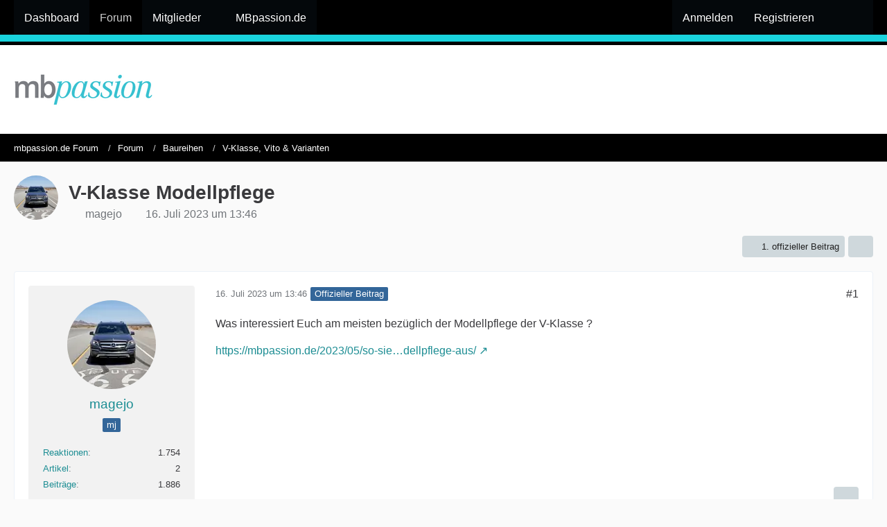

--- FILE ---
content_type: text/html; charset=UTF-8
request_url: https://forum.mbpassion.de/forum/index.php?thread/954-v-klasse-modellpflege/&postID=2391
body_size: 15876
content:









<!DOCTYPE html>
<html
	dir="ltr"
	lang="de"
	data-color-scheme="light"
>

<head>
	<meta charset="utf-8">
		
	<title>V-Klasse Modellpflege - V-Klasse, Vito &amp; Varianten - mbpassion.de Forum</title>
	
	<meta name="viewport" content="width=device-width, initial-scale=1">
<meta name="format-detection" content="telephone=no">
<meta name="description" content="Was interessiert Euch am meisten bezüglich der Modellpflege der V-Klasse ?

https://mbpassion.de/2023/05/so-sieht-die-v-klasse-modellpflege-aus/">
<meta property="og:site_name" content="mbpassion.de Forum">
<meta property="og:title" content="V-Klasse Modellpflege - mbpassion.de Forum">
<meta property="og:url" content="https://forum.mbpassion.de/forum/index.php?thread/954-v-klasse-modellpflege/">
<meta property="og:type" content="article">
<meta property="og:description" content="Was interessiert Euch am meisten bezüglich der Modellpflege der V-Klasse ?

https://mbpassion.de/2023/05/so-sieht-die-v-klasse-modellpflege-aus/">
<meta name="keywords" content="Modellpflege, V-Klasse">

<!-- Stylesheets -->
<link rel="stylesheet" type="text/css" href="https://forum.mbpassion.de/style/style-6.css?m=1768653921">

<meta name="timezone" content="Europe/Berlin">


<script data-cfasync="false">
	var WCF_PATH = 'https://forum.mbpassion.de/';
	var WSC_API_URL = 'https://forum.mbpassion.de/';
	var WSC_RPC_API_URL = 'https://forum.mbpassion.de/index.php?api/rpc/';
	
	var LANGUAGE_ID = 1;
	var LANGUAGE_USE_INFORMAL_VARIANT = false;
	var TIME_NOW = 1768815745;
	var LAST_UPDATE_TIME = 1768653919;
	var ENABLE_DEBUG_MODE = false;
	var ENABLE_PRODUCTION_DEBUG_MODE = false;
	var ENABLE_DEVELOPER_TOOLS = false;
	var PAGE_TITLE = 'mbpassion.de Forum';
	
	var REACTION_TYPES = {"1":{"title":"Gef\u00e4llt mir","renderedIcon":"<img\n\tsrc=\"https:\/\/forum.mbpassion.de\/images\/reaction\/like.svg\"\n\talt=\"Gef\u00e4llt mir\"\n\tclass=\"reactionType\"\n\tdata-reaction-type-id=\"1\"\n>","iconPath":"https:\/\/forum.mbpassion.de\/images\/reaction\/like.svg","showOrder":1,"reactionTypeID":1,"isAssignable":1},"2":{"title":"Danke","renderedIcon":"<img\n\tsrc=\"https:\/\/forum.mbpassion.de\/images\/reaction\/thanks.svg\"\n\talt=\"Danke\"\n\tclass=\"reactionType\"\n\tdata-reaction-type-id=\"2\"\n>","iconPath":"https:\/\/forum.mbpassion.de\/images\/reaction\/thanks.svg","showOrder":2,"reactionTypeID":2,"isAssignable":1},"3":{"title":"Haha","renderedIcon":"<img\n\tsrc=\"https:\/\/forum.mbpassion.de\/images\/reaction\/haha.svg\"\n\talt=\"Haha\"\n\tclass=\"reactionType\"\n\tdata-reaction-type-id=\"3\"\n>","iconPath":"https:\/\/forum.mbpassion.de\/images\/reaction\/haha.svg","showOrder":3,"reactionTypeID":3,"isAssignable":1},"4":{"title":"Verwirrend","renderedIcon":"<img\n\tsrc=\"https:\/\/forum.mbpassion.de\/images\/reaction\/confused.svg\"\n\talt=\"Verwirrend\"\n\tclass=\"reactionType\"\n\tdata-reaction-type-id=\"4\"\n>","iconPath":"https:\/\/forum.mbpassion.de\/images\/reaction\/confused.svg","showOrder":4,"reactionTypeID":4,"isAssignable":1},"5":{"title":"Traurig","renderedIcon":"<img\n\tsrc=\"https:\/\/forum.mbpassion.de\/images\/reaction\/sad.svg\"\n\talt=\"Traurig\"\n\tclass=\"reactionType\"\n\tdata-reaction-type-id=\"5\"\n>","iconPath":"https:\/\/forum.mbpassion.de\/images\/reaction\/sad.svg","showOrder":5,"reactionTypeID":5,"isAssignable":1}};
	
	
	</script>

<script data-cfasync="false" src="https://forum.mbpassion.de/js/WoltLabSuite/WebComponent.min.js?v=1768653919"></script>
<script data-cfasync="false" src="https://forum.mbpassion.de/js/preload/de.preload.js?v=1768653919"></script>

<script data-cfasync="false" src="https://forum.mbpassion.de/js/WoltLabSuite.Core.tiny.min.js?v=1768653919"></script>
<script data-cfasync="false">
requirejs.config({
	baseUrl: 'https://forum.mbpassion.de/js',
	urlArgs: 't=1768653919'
	
});

window.addEventListener('pageshow', function(event) {
	if (event.persisted) {
		window.location.reload();
	}
});

</script>











<script data-cfasync="false" src="https://forum.mbpassion.de/js/WoltLabSuite.Forum.tiny.min.js?v=1768653919"></script>


<noscript>
	<style>
		.jsOnly {
			display: none !important;
		}
		
		.noJsOnly {
			display: block !important;
		}
	</style>
</noscript>



	
	
	<script type="application/ld+json">
{
"@context": "http://schema.org",
"@type": "WebSite",
"url": "https:\/\/forum.mbpassion.de\/",
"potentialAction": {
"@type": "SearchAction",
"target": "https:\/\/forum.mbpassion.de\/index.php?search\/&q={search_term_string}",
"query-input": "required name=search_term_string"
}
}
</script>
<link rel="apple-touch-icon" sizes="180x180" href="https://forum.mbpassion.de/images/style-6/apple-touch-icon.png">
<link rel="manifest" href="https://forum.mbpassion.de/images/style-6/manifest-1.json">
<link rel="icon" type="image/png" sizes="48x48" href="https://forum.mbpassion.de/images/style-6/favicon-48x48.png">
<meta name="msapplication-config" content="https://forum.mbpassion.de/images/style-6/browserconfig.xml">
<meta name="theme-color" content="#ffffff">
<script>
	{
		document.querySelector('meta[name="theme-color"]').content = window.getComputedStyle(document.documentElement).getPropertyValue("--wcfPageThemeColor");
	}
</script>

	
			<link rel="canonical" href="https://forum.mbpassion.de/forum/index.php?thread/954-v-klasse-modellpflege/">
		
						<link rel="next" href="https://forum.mbpassion.de/forum/index.php?thread/954-v-klasse-modellpflege/&amp;pageNo=2">
		
		</head>

<body id="tpl_wbb_thread"
	itemscope itemtype="http://schema.org/WebPage" itemid="https://forum.mbpassion.de/forum/index.php?thread/954-v-klasse-modellpflege/"	data-template="thread" data-application="wbb" data-page-id="60" data-page-identifier="com.woltlab.wbb.Thread"	data-board-id="32" data-thread-id="954"	class="">

<span id="top"></span>

<div id="pageContainer" class="pageContainer">
	
	
	<div id="pageHeaderContainer" class="pageHeaderContainer">
	<header id="pageHeader" class="pageHeader">
		<div id="pageHeaderPanel" class="pageHeaderPanel">
			<div class="layoutBoundary">
				<div class="box mainMenu" data-box-identifier="com.woltlab.wcf.MainMenu">
			
		
	<div class="boxContent">
		<nav aria-label="Hauptmenü">
	<ol class="boxMenu">
		
		
					<li class="" data-identifier="com.woltlab.wcf.Dashboard">
				<a href="https://forum.mbpassion.de/" class="boxMenuLink">
					<span class="boxMenuLinkTitle">Dashboard</span>
														</a>
				
				</li>				
									<li class="active" data-identifier="com.woltlab.wbb.BoardList">
				<a href="https://forum.mbpassion.de/forum/" class="boxMenuLink" aria-current="page">
					<span class="boxMenuLinkTitle">Forum</span>
														</a>
				
				</li>				
									<li class=" boxMenuHasChildren" data-identifier="com.woltlab.wcf.MembersList">
				<a href="https://forum.mbpassion.de/index.php?members-list/" class="boxMenuLink">
					<span class="boxMenuLinkTitle">Mitglieder</span>
																<fa-icon size="16" name="caret-down" solid></fa-icon>
									</a>
				
				<ol class="boxMenuDepth1">				
									<li class="" data-identifier="com.woltlab.wcf.RecentActivityList">
				<a href="https://forum.mbpassion.de/index.php?recent-activity-list/" class="boxMenuLink">
					<span class="boxMenuLinkTitle">Letzte Aktivitäten</span>
														</a>
				
				</li>				
									<li class="" data-identifier="com.woltlab.wcf.UsersOnlineList">
				<a href="https://forum.mbpassion.de/index.php?users-online-list/" class="boxMenuLink">
					<span class="boxMenuLinkTitle">Benutzer online</span>
														</a>
				
				</li>				
									<li class="" data-identifier="com.woltlab.wcf.UserSearch">
				<a href="https://forum.mbpassion.de/index.php?user-search/" class="boxMenuLink">
					<span class="boxMenuLinkTitle">Mitgliedersuche</span>
														</a>
				
				</li>				
									</ol></li>									<li class="" data-identifier="com.woltlab.wcf.generic20">
				<a href="https://mbpassion.de" target="_blank" rel="nofollow noopener" class="boxMenuLink">
					<span class="boxMenuLinkTitle">MBpassion.de</span>
														</a>
				
				</li>				
																	
		
	</ol>
</nav>	</div>
</div><button type="button" class="pageHeaderMenuMobile" aria-expanded="false" aria-label="Menü">
	<span class="pageHeaderMenuMobileInactive">
		<fa-icon size="32" name="bars"></fa-icon>
	</span>
	<span class="pageHeaderMenuMobileActive">
		<fa-icon size="32" name="xmark"></fa-icon>
	</span>
</button>
				
				<nav id="topMenu" class="userPanel">
	<ul class="userPanelItems">
								<li id="userLogin">
				<a
					class="loginLink"
					href="https://forum.mbpassion.de/index.php?login/&amp;url=https%3A%2F%2Fforum.mbpassion.de%2Fforum%2Findex.php%3Fthread%2F954-v-klasse-modellpflege%2F%26postID%3D2391"
					rel="nofollow"
				>Anmelden</a>
			</li>
							<li id="userRegistration">
					<a
						class="registrationLink"
						href="https://forum.mbpassion.de/index.php?register/"
						rel="nofollow"
					>Registrieren</a>
				</li>
							
								
							
		<!-- page search -->
		<li>
			<a href="https://forum.mbpassion.de/index.php?search/" id="userPanelSearchButton" class="jsTooltip" title="Suche"><fa-icon size="32" name="magnifying-glass"></fa-icon> <span>Suche</span></a>
		</li>
	</ul>
</nav>
	<a
		href="https://forum.mbpassion.de/index.php?login/&amp;url=https%3A%2F%2Fforum.mbpassion.de%2Fforum%2Findex.php%3Fthread%2F954-v-klasse-modellpflege%2F%26postID%3D2391"
		class="userPanelLoginLink jsTooltip"
		title="Anmelden"
		rel="nofollow"
	>
		<fa-icon size="32" name="arrow-right-to-bracket"></fa-icon>
	</a>
			</div>
		</div>
		
		<div id="pageHeaderFacade" class="pageHeaderFacade">
			<div class="layoutBoundary">
				<div id="pageHeaderLogo" class="pageHeaderLogo">
		
	<a href="https://forum.mbpassion.de/forum/" aria-label="mbpassion.de Forum">
		<img src="https://forum.mbpassion.de/images/style-6/pageLogo-ab8599e5.png" alt="" class="pageHeaderLogoLarge" height="48" width="200" loading="eager">
		<img src="https://forum.mbpassion.de/images/style-6/pageLogoMobile-11876bc8.png" alt="" class="pageHeaderLogoSmall" height="72" width="296" loading="eager">
		
		
	</a>
</div>
				
					

					
		
			
	
<button type="button" id="pageHeaderSearchMobile" class="pageHeaderSearchMobile" aria-expanded="false" aria-label="Suche">
	<fa-icon size="32" name="magnifying-glass"></fa-icon>
</button>

<div id="pageHeaderSearch" class="pageHeaderSearch">
	<form method="post" action="https://forum.mbpassion.de/index.php?search/">
		<div id="pageHeaderSearchInputContainer" class="pageHeaderSearchInputContainer">
			<div class="pageHeaderSearchType dropdown">
				<a href="#" class="button dropdownToggle" id="pageHeaderSearchTypeSelect">
					<span class="pageHeaderSearchTypeLabel">Dieses Thema</span>
					<fa-icon size="16" name="caret-down" solid></fa-icon>
				</a>
				<ul class="dropdownMenu">
					<li><a href="#" data-extended-link="https://forum.mbpassion.de/index.php?search/&amp;extended=1" data-object-type="everywhere">Alles</a></li>
					<li class="dropdownDivider"></li>
					
											<li><a href="#" data-extended-link="https://forum.mbpassion.de/index.php?search/&amp;extended=1&amp;type=com.woltlab.wbb.post" data-object-type="com.woltlab.wbb.post" data-parameters='{ "threadID": 954 }'>Dieses Thema</a></li>		<li><a href="#" data-extended-link="https://forum.mbpassion.de/index.php?search/&amp;extended=1&amp;type=com.woltlab.wbb.post" data-object-type="com.woltlab.wbb.post" data-parameters='{ "boardID": 32 }'>Dieses Forum</a></li>
						
						<li class="dropdownDivider"></li>
					
					
																		<li><a href="#" data-extended-link="https://forum.mbpassion.de/index.php?search/&amp;type=com.woltlab.wcf.article&amp;extended=1" data-object-type="com.woltlab.wcf.article">Artikel</a></li>
																								<li><a href="#" data-extended-link="https://forum.mbpassion.de/index.php?search/&amp;type=com.woltlab.wcf.page&amp;extended=1" data-object-type="com.woltlab.wcf.page">Seiten</a></li>
																																			<li><a href="#" data-extended-link="https://forum.mbpassion.de/index.php?search/&amp;type=com.woltlab.wbb.post&amp;extended=1" data-object-type="com.woltlab.wbb.post">Forum</a></li>
																
					<li class="dropdownDivider"></li>
					<li><a class="pageHeaderSearchExtendedLink" href="https://forum.mbpassion.de/index.php?search/&amp;extended=1">Erweiterte Suche</a></li>
				</ul>
			</div>
			
			<input type="search" name="q" id="pageHeaderSearchInput" class="pageHeaderSearchInput" placeholder="Suchbegriff eingeben" autocomplete="off" value="">
			
			<button type="submit" class="pageHeaderSearchInputButton button" title="Suche">
				<fa-icon size="16" name="magnifying-glass"></fa-icon>
			</button>
			
			<div id="pageHeaderSearchParameters"></div>
			
					</div>
	</form>
</div>

	
			</div>
		</div>
	</header>
	
	
</div>
	
	
	
	
	
	<div class="pageNavigation">
	<div class="layoutBoundary">
			<nav class="breadcrumbs" aria-label="Verlaufsnavigation">
		<ol class="breadcrumbs__list" itemprop="breadcrumb" itemscope itemtype="http://schema.org/BreadcrumbList">
			<li class="breadcrumbs__item" title="mbpassion.de Forum" itemprop="itemListElement" itemscope itemtype="http://schema.org/ListItem">
							<a class="breadcrumbs__link" href="https://forum.mbpassion.de/" itemprop="item">
																<span class="breadcrumbs__title" itemprop="name">mbpassion.de Forum</span>
							</a>
															<meta itemprop="position" content="1">
																					</li>
														
											<li class="breadcrumbs__item" title="Forum" itemprop="itemListElement" itemscope itemtype="http://schema.org/ListItem">
							<a class="breadcrumbs__link" href="https://forum.mbpassion.de/forum/" itemprop="item">
																<span class="breadcrumbs__title" itemprop="name">Forum</span>
							</a>
															<meta itemprop="position" content="2">
																					</li>
														
											<li class="breadcrumbs__item" title="Baureihen" itemprop="itemListElement" itemscope itemtype="http://schema.org/ListItem">
							<a class="breadcrumbs__link" href="https://forum.mbpassion.de/forum/index.php?board/1-baureihen/" itemprop="item">
																<span class="breadcrumbs__title" itemprop="name">Baureihen</span>
							</a>
															<meta itemprop="position" content="3">
																					</li>
														
											<li class="breadcrumbs__item" title="V-Klasse, Vito &amp; Varianten" itemprop="itemListElement" itemscope itemtype="http://schema.org/ListItem">
							<a class="breadcrumbs__link" href="https://forum.mbpassion.de/forum/index.php?board/32-v-klasse-vito-varianten/" itemprop="item">
																	<span class="breadcrumbs__parent_indicator">
										<fa-icon size="16" name="arrow-left-long"></fa-icon>
									</span>
																<span class="breadcrumbs__title" itemprop="name">V-Klasse, Vito &amp; Varianten</span>
							</a>
															<meta itemprop="position" content="4">
																					</li>
		</ol>
	</nav>
	</div>
</div>
	
	
	
	<section id="main" class="main" role="main" 	itemprop="mainEntity" itemscope itemtype="http://schema.org/DiscussionForumPosting"
	itemid="https://forum.mbpassion.de/forum/index.php?thread/954-v-klasse-modellpflege/#post2371"
>
		<div class="layoutBoundary">
			

						
			<div id="content" class="content">
								
																<header class="contentHeader messageGroupContentHeader wbbThread" data-thread-id="954" data-is-closed="0" data-is-deleted="0" data-is-disabled="0" data-is-sticky="0" data-is-announcement="0" data-is-link="0">
		<div class="contentHeaderIcon">
			<img src="https://forum.mbpassion.de/images/avatars/59/104-59525b2bb63f1879812ef3a195e9aaa634c93fb4.webp" width="64" height="64" alt="" class="userAvatarImage" loading="lazy">
															
		</div>

		<div class="contentHeaderTitle">
			<h1 class="contentTitle" itemprop="name headline">V-Klasse Modellpflege</h1>
			<ul class="inlineList contentHeaderMetaData">
				

				

									<li>
						<fa-icon size="16" name="user"></fa-icon>
						<a href="https://forum.mbpassion.de/index.php?user/2-magejo/" data-object-id="2" class="userLink">magejo</a>					</li>
				
				<li>
					<fa-icon size="16" name="clock"></fa-icon>
					<a href="https://forum.mbpassion.de/forum/index.php?thread/954-v-klasse-modellpflege/"><woltlab-core-date-time date="2023-07-16T11:46:31+00:00">16. Juli 2023 um 13:46</woltlab-core-date-time></a>
				</li>

				
				
				
			</ul>

			<meta itemprop="url" content="https://forum.mbpassion.de/forum/index.php?thread/954-v-klasse-modellpflege/">
			<meta itemprop="commentCount" content="28">
					</div>

		
	</header>
													
				
				
				
				
				

				




	<div class="contentInteraction">
					<div class="contentInteractionPagination paginationTop">
				<woltlab-core-pagination page="1" count="2" url="https://forum.mbpassion.de/forum/index.php?thread/954-v-klasse-modellpflege/"></woltlab-core-pagination>			</div>
		
					<div class="contentInteractionButtonContainer">
									<div class="contentInteractionButtons">
						<a href="https://forum.mbpassion.de/forum/index.php?thread/954-v-klasse-modellpflege/&amp;postID=2371#post2371" class="contentInteractionButton button small"><fa-icon size="16" name="arrow-right"></fa-icon> <span>1. offizieller Beitrag</span></a>					</div>
				
									 <div class="contentInteractionShareButton">
						<button type="button" class="button small wsShareButton jsTooltip" title="Teilen" data-link="https://forum.mbpassion.de/forum/index.php?thread/954-v-klasse-modellpflege/" data-link-title="V-Klasse Modellpflege" data-bbcode="[thread]954[/thread]">
		<fa-icon size="16" name="share-nodes"></fa-icon>
	</button>					</div>
				
							</div>
			</div>


	<div class="section">
		<ul
			class="wbbThreadPostList messageList jsClipboardContainer"
			data-is-last-page="false"
			data-last-post-time="1690633138"
			data-page-no="1"
			data-type="com.woltlab.wbb.post"
		>
							
	


			
		
		
		
	
	
			<li
			id="post2371"
			class="
				anchorFixedHeader
				messageGroupStarter								wbbPostOfficial			"
		>
			<article class="wbbPost message messageSidebarOrientationLeft jsClipboardObject jsMessage userOnlineGroupMarking4"
				data-post-id="2371" data-can-edit="0" data-can-edit-inline="0"
				data-is-closed="0" data-is-deleted="0" data-is-disabled="0"
								data-object-id="2371" data-object-type="com.woltlab.wbb.likeablePost" data-user-id="2"											>
				<meta itemprop="datePublished" content="2023-07-16T13:46:31+02:00">
													 
	
<aside role="presentation" class="messageSidebar member" itemprop="author" itemscope itemtype="http://schema.org/Person">
	<div class="messageAuthor">
		
		
								
							<div class="userAvatar">
					<a href="https://forum.mbpassion.de/index.php?user/2-magejo/" aria-hidden="true" tabindex="-1"><img src="https://forum.mbpassion.de/images/avatars/59/104-59525b2bb63f1879812ef3a195e9aaa634c93fb4.webp" width="128" height="128" alt="" class="userAvatarImage" loading="lazy"></a>					
									</div>
						
			<div class="messageAuthorContainer">
				<a href="https://forum.mbpassion.de/index.php?user/2-magejo/" class="username userLink" data-object-id="2" itemprop="url">
					<span itemprop="name">magejo</span>
				</a>
														
					
							</div>
			
												<div class="userTitle">
						<span class="badge userTitleBadge blue">mj</span>
					</div>
				
				
							
						</div>
	
			
		
									<div class="userCredits">
					<dl class="plain dataList">
						<dt><a href="https://forum.mbpassion.de/index.php?user/2-magejo/#likes" class="jsTooltip" title="Erhaltene Reaktionen von magejo">Reaktionen</a></dt>
								<dd>1.754</dd>
														
														
														
															<dt><a href="https://forum.mbpassion.de/index.php?article-list/&amp;userID=2" class="jsTooltip" title="Artikel von magejo">Artikel</a></dt>
								<dd>2</dd>
														
								<dt><a href="https://forum.mbpassion.de/forum/index.php?user-post-list/2-magejo/" title="Beiträge von magejo" class="jsTooltip">Beiträge</a></dt>
	<dd>1.886</dd>
					</dl>
				</div>
			
				
		
	</aside>
				
				<div class="messageContent">
					<header class="messageHeader">
						<div class="messageHeaderBox">
							<ul class="messageHeaderMetaData">
								<li><a href="https://forum.mbpassion.de/forum/index.php?thread/954-v-klasse-modellpflege/&amp;postID=2371#post2371" rel="nofollow" class="permalink messagePublicationTime"><woltlab-core-date-time date="2023-07-16T11:46:31+00:00">16. Juli 2023 um 13:46</woltlab-core-date-time></a></li>
								
								
							</ul>
							
							<ul class="messageStatus">
																																								<li><span class="badge label blue jsIconOfficial">Offizieller Beitrag</span></li>								
								
							</ul>
						</div>
						
						<ul class="messageQuickOptions">
															
														
															<li>
									<a href="https://forum.mbpassion.de/forum/index.php?thread/954-v-klasse-modellpflege/&amp;postID=2371#post2371" rel="nofollow" class="jsTooltip wsShareButton" title="Teilen" data-link-title="V-Klasse Modellpflege">#1</a>
								</li>
														
														
							
						</ul>
						
						
					</header>
					
					<div class="messageBody">
												
												
						
						
						<div class="messageText" itemprop="text">
																													
							<p>Was interessiert Euch am meisten bezüglich der Modellpflege der V-Klasse ?</p><p><a href="https://mbpassion.de/2023/05/so-sieht-die-v-klasse-modellpflege-aus/" data-unfurl-url-id="667" class="externalURL" target="_blank" rel="nofollow noopener ugc">https://mbpassion.de/2023/05/so-sie…dellpflege-aus/</a></p>						</div>
						
						
					</div>
					
					<footer class="messageFooter">
												
												
						
						
						<div class="messageFooterNotes">
														
														
														
														
							
						</div>
						
						<div class="messageFooterGroup">
							
																	
	<woltlab-core-reaction-summary
		data="[]"
		object-type="com.woltlab.wbb.likeablePost"
		object-id="2371"
		selected-reaction="0"
	></woltlab-core-reaction-summary>
							
							<ul class="messageFooterButtonsExtra buttonList smallButtons jsMobileNavigationExtra">
																																																												<li><a href="https://forum.mbpassion.de/forum/index.php?thread/954-v-klasse-modellpflege/&amp;postID=2373#post2373" title="Nächster offizieller Beitrag" class="button jsTooltip"><fa-icon size="16" name="arrow-right"></fa-icon> <span class="invisible">Nächster offizieller Beitrag</span></a></li>
																									
							</ul>
							
							<ul class="messageFooterButtons buttonList smallButtons jsMobileNavigation">
																																								
							</ul>
						</div>

						
					</footer>
				</div>
			</article>
		</li>
		
	
	
						
				
		
							
		
		
		
	
	
			<li
			id="post2372"
			class="
				anchorFixedHeader
															"
		>
			<article class="wbbPost message messageSidebarOrientationLeft jsClipboardObject jsMessage userOnlineGroupMarking3"
				data-post-id="2372" data-can-edit="0" data-can-edit-inline="0"
				data-is-closed="0" data-is-deleted="0" data-is-disabled="0"
								data-object-id="2372" data-object-type="com.woltlab.wbb.likeablePost" data-user-id="46"													itemprop="comment"
					itemscope itemtype="http://schema.org/Comment"
					itemid="https://forum.mbpassion.de/forum/index.php?thread/954-v-klasse-modellpflege/&amp;postID=2372#post2372"
							>
				<meta itemprop="datePublished" content="2023-07-16T13:59:15+02:00">
													<meta itemprop="url" content="https://forum.mbpassion.de/forum/index.php?thread/954-v-klasse-modellpflege/&amp;postID=2372#post2372">
								
<aside role="presentation" class="messageSidebar member" itemprop="author" itemscope itemtype="http://schema.org/Person">
	<div class="messageAuthor">
		
		
								
							<div class="userAvatar">
					<a href="https://forum.mbpassion.de/index.php?user/46-andreasd/" aria-hidden="true" tabindex="-1"><img src="https://forum.mbpassion.de/images/avatars/de/59-de24f592525d9b0574efe939d335042f37ae5b66.webp" width="128" height="128" alt="" class="userAvatarImage" loading="lazy"></a>					
									</div>
						
			<div class="messageAuthorContainer">
				<a href="https://forum.mbpassion.de/index.php?user/46-andreasd/" class="username userLink" data-object-id="46" itemprop="url">
					<span itemprop="name">AndreasD</span>
				</a>
														
					
							</div>
			
												<div class="userTitle">
						<span class="badge userTitleBadge">Profi</span>
					</div>
				
				
							
						</div>
	
			
		
									<div class="userCredits">
					<dl class="plain dataList">
						<dt><a href="https://forum.mbpassion.de/index.php?user/46-andreasd/#likes" class="jsTooltip" title="Erhaltene Reaktionen von AndreasD">Reaktionen</a></dt>
								<dd>1.133</dd>
														
														
														
														
								<dt><a href="https://forum.mbpassion.de/forum/index.php?user-post-list/46-andreasd/" title="Beiträge von AndreasD" class="jsTooltip">Beiträge</a></dt>
	<dd>941</dd>
					</dl>
				</div>
			
				
		
	</aside>
				
				<div class="messageContent">
					<header class="messageHeader">
						<div class="messageHeaderBox">
							<ul class="messageHeaderMetaData">
								<li><a href="https://forum.mbpassion.de/forum/index.php?thread/954-v-klasse-modellpflege/&amp;postID=2372#post2372" rel="nofollow" class="permalink messagePublicationTime"><woltlab-core-date-time date="2023-07-16T11:59:15+00:00">16. Juli 2023 um 13:59</woltlab-core-date-time></a></li>
								
								
							</ul>
							
							<ul class="messageStatus">
																																																
								
							</ul>
						</div>
						
						<ul class="messageQuickOptions">
															
														
															<li>
									<a href="https://forum.mbpassion.de/forum/index.php?thread/954-v-klasse-modellpflege/&amp;postID=2372#post2372" rel="nofollow" class="jsTooltip wsShareButton" title="Teilen" data-link-title="V-Klasse Modellpflege">#2</a>
								</li>
														
														
							
						</ul>
						
						
					</header>
					
					<div class="messageBody">
												
												
						
						
						<div class="messageText" itemprop="text">
														
							<p>De Front - sieht stark aus.  <img src="https://forum.mbpassion.de/images/smilies/twemoji/1f609.png" alt=":winking_face:" title="winking face" class="smiley" srcset="https://forum.mbpassion.de/images/smilies/twemoji/1f609@2x.png 2x" height="23" width="23" loading="eager" translate="no"></p>						</div>
						
						
					</div>
					
					<footer class="messageFooter">
												
												
						
						
						<div class="messageFooterNotes">
														
														
														
														
							
						</div>
						
						<div class="messageFooterGroup">
							
																	
	<woltlab-core-reaction-summary
		data="[]"
		object-type="com.woltlab.wbb.likeablePost"
		object-id="2372"
		selected-reaction="0"
	></woltlab-core-reaction-summary>
							
							<ul class="messageFooterButtonsExtra buttonList smallButtons jsMobileNavigationExtra">
																																								
							</ul>
							
							<ul class="messageFooterButtons buttonList smallButtons jsMobileNavigation">
																																								
							</ul>
						</div>

						
					</footer>
				</div>
			</article>
		</li>
		
	
	
										
						
						
						
							
		
							
		
		
		
	
	
			<li
			id="post2373"
			class="
				anchorFixedHeader
				messageGroupStarter								wbbPostOfficial			"
		>
			<article class="wbbPost message messageSidebarOrientationLeft jsClipboardObject jsMessage userOnlineGroupMarking4"
				data-post-id="2373" data-can-edit="0" data-can-edit-inline="0"
				data-is-closed="0" data-is-deleted="0" data-is-disabled="0"
								data-object-id="2373" data-object-type="com.woltlab.wbb.likeablePost" data-user-id="2"													itemprop="comment"
					itemscope itemtype="http://schema.org/Comment"
					itemid="https://forum.mbpassion.de/forum/index.php?thread/954-v-klasse-modellpflege/&amp;postID=2373#post2373"
							>
				<meta itemprop="datePublished" content="2023-07-16T14:01:56+02:00">
													<meta itemprop="url" content="https://forum.mbpassion.de/forum/index.php?thread/954-v-klasse-modellpflege/&amp;postID=2373#post2373">
								
<aside role="presentation" class="messageSidebar member" itemprop="author" itemscope itemtype="http://schema.org/Person">
	<div class="messageAuthor">
		
		
								
							<div class="userAvatar">
					<a href="https://forum.mbpassion.de/index.php?user/2-magejo/" aria-hidden="true" tabindex="-1"><img src="https://forum.mbpassion.de/images/avatars/59/104-59525b2bb63f1879812ef3a195e9aaa634c93fb4.webp" width="128" height="128" alt="" class="userAvatarImage" loading="lazy"></a>					
									</div>
						
			<div class="messageAuthorContainer">
				<a href="https://forum.mbpassion.de/index.php?user/2-magejo/" class="username userLink" data-object-id="2" itemprop="url">
					<span itemprop="name">magejo</span>
				</a>
														
					
							</div>
			
												<div class="userTitle">
						<span class="badge userTitleBadge blue">mj</span>
					</div>
				
				
							
						</div>
	
			
		
									<div class="userCredits">
					<dl class="plain dataList">
						<dt><a href="https://forum.mbpassion.de/index.php?user/2-magejo/#likes" class="jsTooltip" title="Erhaltene Reaktionen von magejo">Reaktionen</a></dt>
								<dd>1.754</dd>
														
														
														
															<dt><a href="https://forum.mbpassion.de/index.php?article-list/&amp;userID=2" class="jsTooltip" title="Artikel von magejo">Artikel</a></dt>
								<dd>2</dd>
														
								<dt><a href="https://forum.mbpassion.de/forum/index.php?user-post-list/2-magejo/" title="Beiträge von magejo" class="jsTooltip">Beiträge</a></dt>
	<dd>1.886</dd>
					</dl>
				</div>
			
				
		
	</aside>
				
				<div class="messageContent">
					<header class="messageHeader">
						<div class="messageHeaderBox">
							<ul class="messageHeaderMetaData">
								<li><a href="https://forum.mbpassion.de/forum/index.php?thread/954-v-klasse-modellpflege/&amp;postID=2373#post2373" rel="nofollow" class="permalink messagePublicationTime"><woltlab-core-date-time date="2023-07-16T12:01:56+00:00">16. Juli 2023 um 14:01</woltlab-core-date-time></a></li>
								
								
							</ul>
							
							<ul class="messageStatus">
																																								<li><span class="badge label blue jsIconOfficial">Offizieller Beitrag</span></li>								
								
							</ul>
						</div>
						
						<ul class="messageQuickOptions">
															
														
															<li>
									<a href="https://forum.mbpassion.de/forum/index.php?thread/954-v-klasse-modellpflege/&amp;postID=2373#post2373" rel="nofollow" class="jsTooltip wsShareButton" title="Teilen" data-link-title="V-Klasse Modellpflege">#3</a>
								</li>
														
														
							
						</ul>
						
						
					</header>
					
					<div class="messageBody">
												
												
						
						
						<div class="messageText" itemprop="text">
														
							<blockquote class="quoteBox collapsibleBbcode jsCollapsibleBbcode quoteBoxSimple" cite="https://forum.mbpassion.de/forum/index.php?thread/954-v-klasse-modellpflege/&amp;postID=2372#post2372">
	<div class="quoteBoxIcon">
					<fa-icon size="24" name="quote-left"></fa-icon>			</div>
	
	<div class="quoteBoxTitle">
									<a href="https://forum.mbpassion.de/forum/index.php?thread/954-v-klasse-modellpflege/&amp;postID=2372#post2372">Zitat von Benzfahrer</a>
						</div>
	
	<div class="quoteBoxContent">
		<p>De Front - sieht stark aus.  <img src="https://forum.mbpassion.de/images/smilies/twemoji/1f609.png" alt=":winking_face:" title="winking face" class="smiley" srcset="https://forum.mbpassion.de/images/smilies/twemoji/1f609@2x.png 2x" height="23" width="23" loading="eager" translate="no"></p>
	</div>
	
	</blockquote><p>Die ist wohl am auffälligsten. Wir liefern dazu auf alle Fälle viele Detailbilder.</p>						</div>
						
						
					</div>
					
					<footer class="messageFooter">
												
												
						
						
						<div class="messageFooterNotes">
														
														
														
														
							
						</div>
						
						<div class="messageFooterGroup">
							
																	
	<woltlab-core-reaction-summary
		data="[]"
		object-type="com.woltlab.wbb.likeablePost"
		object-id="2373"
		selected-reaction="0"
	></woltlab-core-reaction-summary>
							
							<ul class="messageFooterButtonsExtra buttonList smallButtons jsMobileNavigationExtra">
																																																			<li><a href="https://forum.mbpassion.de/forum/index.php?thread/954-v-klasse-modellpflege/&amp;postID=2371#post2371" title="Vorheriger offizieller Beitrag" class="button jsTooltip"><fa-icon size="16" name="arrow-left"></fa-icon> <span class="invisible">Vorheriger offizieller Beitrag</span></a></li>
																												<li><a href="https://forum.mbpassion.de/forum/index.php?thread/954-v-klasse-modellpflege/&amp;postID=2377#post2377" title="Nächster offizieller Beitrag" class="button jsTooltip"><fa-icon size="16" name="arrow-right"></fa-icon> <span class="invisible">Nächster offizieller Beitrag</span></a></li>
																									
							</ul>
							
							<ul class="messageFooterButtons buttonList smallButtons jsMobileNavigation">
																																								
							</ul>
						</div>

						
					</footer>
				</div>
			</article>
		</li>
		
	
	
									
							
						
						
							
		
							
		
		
		
	
	
			<li
			id="post2377"
			class="
				anchorFixedHeader
				messageGroupStarter								wbbPostOfficial			"
		>
			<article class="wbbPost message messageSidebarOrientationLeft jsClipboardObject jsMessage userOnlineGroupMarking4"
				data-post-id="2377" data-can-edit="0" data-can-edit-inline="0"
				data-is-closed="0" data-is-deleted="0" data-is-disabled="0"
								data-object-id="2377" data-object-type="com.woltlab.wbb.likeablePost" data-user-id="2"													itemprop="comment"
					itemscope itemtype="http://schema.org/Comment"
					itemid="https://forum.mbpassion.de/forum/index.php?thread/954-v-klasse-modellpflege/&amp;postID=2377#post2377"
							>
				<meta itemprop="datePublished" content="2023-07-17T20:32:21+02:00">
													<meta itemprop="url" content="https://forum.mbpassion.de/forum/index.php?thread/954-v-klasse-modellpflege/&amp;postID=2377#post2377">
								
<aside role="presentation" class="messageSidebar member" itemprop="author" itemscope itemtype="http://schema.org/Person">
	<div class="messageAuthor">
		
		
								
							<div class="userAvatar">
					<a href="https://forum.mbpassion.de/index.php?user/2-magejo/" aria-hidden="true" tabindex="-1"><img src="https://forum.mbpassion.de/images/avatars/59/104-59525b2bb63f1879812ef3a195e9aaa634c93fb4.webp" width="128" height="128" alt="" class="userAvatarImage" loading="lazy"></a>					
									</div>
						
			<div class="messageAuthorContainer">
				<a href="https://forum.mbpassion.de/index.php?user/2-magejo/" class="username userLink" data-object-id="2" itemprop="url">
					<span itemprop="name">magejo</span>
				</a>
														
					
							</div>
			
												<div class="userTitle">
						<span class="badge userTitleBadge blue">mj</span>
					</div>
				
				
							
						</div>
	
			
		
									<div class="userCredits">
					<dl class="plain dataList">
						<dt><a href="https://forum.mbpassion.de/index.php?user/2-magejo/#likes" class="jsTooltip" title="Erhaltene Reaktionen von magejo">Reaktionen</a></dt>
								<dd>1.754</dd>
														
														
														
															<dt><a href="https://forum.mbpassion.de/index.php?article-list/&amp;userID=2" class="jsTooltip" title="Artikel von magejo">Artikel</a></dt>
								<dd>2</dd>
														
								<dt><a href="https://forum.mbpassion.de/forum/index.php?user-post-list/2-magejo/" title="Beiträge von magejo" class="jsTooltip">Beiträge</a></dt>
	<dd>1.886</dd>
					</dl>
				</div>
			
				
		
	</aside>
				
				<div class="messageContent">
					<header class="messageHeader">
						<div class="messageHeaderBox">
							<ul class="messageHeaderMetaData">
								<li><a href="https://forum.mbpassion.de/forum/index.php?thread/954-v-klasse-modellpflege/&amp;postID=2377#post2377" rel="nofollow" class="permalink messagePublicationTime"><woltlab-core-date-time date="2023-07-17T18:32:21+00:00">17. Juli 2023 um 20:32</woltlab-core-date-time></a></li>
								
								
							</ul>
							
							<ul class="messageStatus">
																																								<li><span class="badge label blue jsIconOfficial">Offizieller Beitrag</span></li>								
								
							</ul>
						</div>
						
						<ul class="messageQuickOptions">
															
														
															<li>
									<a href="https://forum.mbpassion.de/forum/index.php?thread/954-v-klasse-modellpflege/&amp;postID=2377#post2377" rel="nofollow" class="jsTooltip wsShareButton" title="Teilen" data-link-title="V-Klasse Modellpflege">#4</a>
								</li>
														
														
							
						</ul>
						
						
					</header>
					
					<div class="messageBody">
												
												
						
						
						<div class="messageText" itemprop="text">
														
							<p>Noch Fragen zur V Klasse Modellpflege ?</p>						</div>
						
						
					</div>
					
					<footer class="messageFooter">
												
												
						
						
						<div class="messageFooterNotes">
														
														
														
														
							
						</div>
						
						<div class="messageFooterGroup">
							
																	
	<woltlab-core-reaction-summary
		data="[]"
		object-type="com.woltlab.wbb.likeablePost"
		object-id="2377"
		selected-reaction="0"
	></woltlab-core-reaction-summary>
							
							<ul class="messageFooterButtonsExtra buttonList smallButtons jsMobileNavigationExtra">
																																																			<li><a href="https://forum.mbpassion.de/forum/index.php?thread/954-v-klasse-modellpflege/&amp;postID=2373#post2373" title="Vorheriger offizieller Beitrag" class="button jsTooltip"><fa-icon size="16" name="arrow-left"></fa-icon> <span class="invisible">Vorheriger offizieller Beitrag</span></a></li>
																												<li><a href="https://forum.mbpassion.de/forum/index.php?thread/954-v-klasse-modellpflege/&amp;postID=2385#post2385" title="Nächster offizieller Beitrag" class="button jsTooltip"><fa-icon size="16" name="arrow-right"></fa-icon> <span class="invisible">Nächster offizieller Beitrag</span></a></li>
																									
							</ul>
							
							<ul class="messageFooterButtons buttonList smallButtons jsMobileNavigation">
																																								
							</ul>
						</div>

						
					</footer>
				</div>
			</article>
		</li>
		
	
	
										
						
						
						
							
		
							
		
		
		
	
	
			<li
			id="post2384"
			class="
				anchorFixedHeader
															"
		>
			<article class="wbbPost message messageSidebarOrientationLeft jsClipboardObject jsMessage userOnlineGroupMarking3"
				data-post-id="2384" data-can-edit="0" data-can-edit-inline="0"
				data-is-closed="0" data-is-deleted="0" data-is-disabled="0"
								data-object-id="2384" data-object-type="com.woltlab.wbb.likeablePost" data-user-id="206"													itemprop="comment"
					itemscope itemtype="http://schema.org/Comment"
					itemid="https://forum.mbpassion.de/forum/index.php?thread/954-v-klasse-modellpflege/&amp;postID=2384#post2384"
							>
				<meta itemprop="datePublished" content="2023-07-18T17:59:27+02:00">
													<meta itemprop="url" content="https://forum.mbpassion.de/forum/index.php?thread/954-v-klasse-modellpflege/&amp;postID=2384#post2384">
								
<aside role="presentation" class="messageSidebar member" itemprop="author" itemscope itemtype="http://schema.org/Person">
	<div class="messageAuthor">
		
		
								
							<div class="userAvatar">
					<a href="https://forum.mbpassion.de/index.php?user/206-werk68/" aria-hidden="true" tabindex="-1"><img src="[data-uri]" width="128" height="128" alt="" class="userAvatarImage"></a>					
									</div>
						
			<div class="messageAuthorContainer">
				<a href="https://forum.mbpassion.de/index.php?user/206-werk68/" class="username userLink" data-object-id="206" itemprop="url">
					<span itemprop="name">Werk68</span>
				</a>
														
					
							</div>
			
												<div class="userTitle">
						<span class="badge userTitleBadge">Anfänger</span>
					</div>
				
				
							
						</div>
	
			
		
									<div class="userCredits">
					<dl class="plain dataList">
						<dt><a href="https://forum.mbpassion.de/index.php?user/206-werk68/#likes" class="jsTooltip" title="Erhaltene Reaktionen von Werk68">Reaktionen</a></dt>
								<dd>45</dd>
														
														
														
														
								<dt><a href="https://forum.mbpassion.de/forum/index.php?user-post-list/206-werk68/" title="Beiträge von Werk68" class="jsTooltip">Beiträge</a></dt>
	<dd>34</dd>
					</dl>
				</div>
			
				
		
	</aside>
				
				<div class="messageContent">
					<header class="messageHeader">
						<div class="messageHeaderBox">
							<ul class="messageHeaderMetaData">
								<li><a href="https://forum.mbpassion.de/forum/index.php?thread/954-v-klasse-modellpflege/&amp;postID=2384#post2384" rel="nofollow" class="permalink messagePublicationTime"><woltlab-core-date-time date="2023-07-18T15:59:27+00:00">18. Juli 2023 um 17:59</woltlab-core-date-time></a></li>
								
								
							</ul>
							
							<ul class="messageStatus">
																																																
								
							</ul>
						</div>
						
						<ul class="messageQuickOptions">
															
														
															<li>
									<a href="https://forum.mbpassion.de/forum/index.php?thread/954-v-klasse-modellpflege/&amp;postID=2384#post2384" rel="nofollow" class="jsTooltip wsShareButton" title="Teilen" data-link-title="V-Klasse Modellpflege">#5</a>
								</li>
														
														
							
						</ul>
						
						
					</header>
					
					<div class="messageBody">
												
												
						
						
						<div class="messageText" itemprop="text">
														
							<p>Kommt der Om 654 Mopf rein ?</p>						</div>
						
						
					</div>
					
					<footer class="messageFooter">
												
												
						
						
						<div class="messageFooterNotes">
														
														
														
														
							
						</div>
						
						<div class="messageFooterGroup">
							
																	
	<woltlab-core-reaction-summary
		data="[]"
		object-type="com.woltlab.wbb.likeablePost"
		object-id="2384"
		selected-reaction="0"
	></woltlab-core-reaction-summary>
							
							<ul class="messageFooterButtonsExtra buttonList smallButtons jsMobileNavigationExtra">
																																								
							</ul>
							
							<ul class="messageFooterButtons buttonList smallButtons jsMobileNavigation">
																																								
							</ul>
						</div>

						
					</footer>
				</div>
			</article>
		</li>
		
	
	
									
						
							
						
							
		
							
		
		
		
	
	
			<li
			id="post2385"
			class="
				anchorFixedHeader
				messageGroupStarter								wbbPostOfficial			"
		>
			<article class="wbbPost message messageSidebarOrientationLeft jsClipboardObject jsMessage userOnlineGroupMarking4"
				data-post-id="2385" data-can-edit="0" data-can-edit-inline="0"
				data-is-closed="0" data-is-deleted="0" data-is-disabled="0"
								data-object-id="2385" data-object-type="com.woltlab.wbb.likeablePost" data-user-id="2"													itemprop="comment"
					itemscope itemtype="http://schema.org/Comment"
					itemid="https://forum.mbpassion.de/forum/index.php?thread/954-v-klasse-modellpflege/&amp;postID=2385#post2385"
							>
				<meta itemprop="datePublished" content="2023-07-18T20:27:21+02:00">
													<meta itemprop="url" content="https://forum.mbpassion.de/forum/index.php?thread/954-v-klasse-modellpflege/&amp;postID=2385#post2385">
								
<aside role="presentation" class="messageSidebar member" itemprop="author" itemscope itemtype="http://schema.org/Person">
	<div class="messageAuthor">
		
		
								
							<div class="userAvatar">
					<a href="https://forum.mbpassion.de/index.php?user/2-magejo/" aria-hidden="true" tabindex="-1"><img src="https://forum.mbpassion.de/images/avatars/59/104-59525b2bb63f1879812ef3a195e9aaa634c93fb4.webp" width="128" height="128" alt="" class="userAvatarImage" loading="lazy"></a>					
									</div>
						
			<div class="messageAuthorContainer">
				<a href="https://forum.mbpassion.de/index.php?user/2-magejo/" class="username userLink" data-object-id="2" itemprop="url">
					<span itemprop="name">magejo</span>
				</a>
														
					
							</div>
			
												<div class="userTitle">
						<span class="badge userTitleBadge blue">mj</span>
					</div>
				
				
							
						</div>
	
			
		
									<div class="userCredits">
					<dl class="plain dataList">
						<dt><a href="https://forum.mbpassion.de/index.php?user/2-magejo/#likes" class="jsTooltip" title="Erhaltene Reaktionen von magejo">Reaktionen</a></dt>
								<dd>1.754</dd>
														
														
														
															<dt><a href="https://forum.mbpassion.de/index.php?article-list/&amp;userID=2" class="jsTooltip" title="Artikel von magejo">Artikel</a></dt>
								<dd>2</dd>
														
								<dt><a href="https://forum.mbpassion.de/forum/index.php?user-post-list/2-magejo/" title="Beiträge von magejo" class="jsTooltip">Beiträge</a></dt>
	<dd>1.886</dd>
					</dl>
				</div>
			
				
		
	</aside>
				
				<div class="messageContent">
					<header class="messageHeader">
						<div class="messageHeaderBox">
							<ul class="messageHeaderMetaData">
								<li><a href="https://forum.mbpassion.de/forum/index.php?thread/954-v-klasse-modellpflege/&amp;postID=2385#post2385" rel="nofollow" class="permalink messagePublicationTime"><woltlab-core-date-time date="2023-07-18T18:27:21+00:00">18. Juli 2023 um 20:27</woltlab-core-date-time></a></li>
								
								
							</ul>
							
							<ul class="messageStatus">
																																								<li><span class="badge label blue jsIconOfficial">Offizieller Beitrag</span></li>								
								
							</ul>
						</div>
						
						<ul class="messageQuickOptions">
															
														
															<li>
									<a href="https://forum.mbpassion.de/forum/index.php?thread/954-v-klasse-modellpflege/&amp;postID=2385#post2385" rel="nofollow" class="jsTooltip wsShareButton" title="Teilen" data-link-title="V-Klasse Modellpflege">#6</a>
								</li>
														
														
							
						</ul>
						
						
					</header>
					
					<div class="messageBody">
												
												
						
						
						<div class="messageText" itemprop="text">
														
							<blockquote class="quoteBox collapsibleBbcode jsCollapsibleBbcode" cite="https://forum.mbpassion.de/forum/index.php?thread/954-v-klasse-modellpflege/&amp;postID=2384#post2384">
	<div class="quoteBoxIcon">
					<a href="https://forum.mbpassion.de/index.php?user/206-werk68/" class="userLink" data-object-id="206" aria-hidden="true"><img src="[data-uri]" width="24" height="24" alt="" class="userAvatarImage"></a>
			</div>
	
	<div class="quoteBoxTitle">
									<a href="https://forum.mbpassion.de/forum/index.php?thread/954-v-klasse-modellpflege/&amp;postID=2384#post2384">Zitat von Werk68</a>
						</div>
	
	<div class="quoteBoxContent">
		<p>Kommt der Om 654 Mopf rein ?</p>
	</div>
	
	</blockquote><p>Nein.</p>						</div>
						
						
					</div>
					
					<footer class="messageFooter">
												
												
						
						
						<div class="messageFooterNotes">
														
														
														
														
							
						</div>
						
						<div class="messageFooterGroup">
							
																				
	<woltlab-core-reaction-summary
		data="[[5,1]]"
		object-type="com.woltlab.wbb.likeablePost"
		object-id="2385"
		selected-reaction="0"
	></woltlab-core-reaction-summary>
							
							<ul class="messageFooterButtonsExtra buttonList smallButtons jsMobileNavigationExtra">
																																																			<li><a href="https://forum.mbpassion.de/forum/index.php?thread/954-v-klasse-modellpflege/&amp;postID=2377#post2377" title="Vorheriger offizieller Beitrag" class="button jsTooltip"><fa-icon size="16" name="arrow-left"></fa-icon> <span class="invisible">Vorheriger offizieller Beitrag</span></a></li>
																												<li><a href="https://forum.mbpassion.de/forum/index.php?thread/954-v-klasse-modellpflege/&amp;postID=2387#post2387" title="Nächster offizieller Beitrag" class="button jsTooltip"><fa-icon size="16" name="arrow-right"></fa-icon> <span class="invisible">Nächster offizieller Beitrag</span></a></li>
																									
							</ul>
							
							<ul class="messageFooterButtons buttonList smallButtons jsMobileNavigation">
																																								
							</ul>
						</div>

						
					</footer>
				</div>
			</article>
		</li>
		
	
	
										
						
							
						
						
							
		
							
		
		
		
	
	
			<li
			id="post2386"
			class="
				anchorFixedHeader
															"
		>
			<article class="wbbPost message messageSidebarOrientationLeft jsClipboardObject jsMessage userOnlineGroupMarking3"
				data-post-id="2386" data-can-edit="0" data-can-edit-inline="0"
				data-is-closed="0" data-is-deleted="0" data-is-disabled="0"
								data-object-id="2386" data-object-type="com.woltlab.wbb.likeablePost" data-user-id="19"													itemprop="comment"
					itemscope itemtype="http://schema.org/Comment"
					itemid="https://forum.mbpassion.de/forum/index.php?thread/954-v-klasse-modellpflege/&amp;postID=2386#post2386"
							>
				<meta itemprop="datePublished" content="2023-07-18T20:37:16+02:00">
													<meta itemprop="url" content="https://forum.mbpassion.de/forum/index.php?thread/954-v-klasse-modellpflege/&amp;postID=2386#post2386">
								
<aside role="presentation" class="messageSidebar member" itemprop="author" itemscope itemtype="http://schema.org/Person">
	<div class="messageAuthor">
		
		
								
							<div class="userAvatar">
					<a href="https://forum.mbpassion.de/index.php?user/19-snoubort/" aria-hidden="true" tabindex="-1"><img src="https://forum.mbpassion.de/images/avatars/41/53-41b394e61b821e72c5be24795bb3a28522fb0cd2.webp" width="128" height="128" alt="" class="userAvatarImage" loading="lazy"></a>					
									</div>
						
			<div class="messageAuthorContainer">
				<a href="https://forum.mbpassion.de/index.php?user/19-snoubort/" class="username userLink" data-object-id="19" itemprop="url">
					<span itemprop="name">Snoubort</span>
				</a>
														
					
							</div>
			
												<div class="userTitle">
						<span class="badge userTitleBadge">Meister</span>
					</div>
				
				
							
						</div>
	
			
		
									<div class="userCredits">
					<dl class="plain dataList">
						<dt><a href="https://forum.mbpassion.de/index.php?user/19-snoubort/#likes" class="jsTooltip" title="Erhaltene Reaktionen von Snoubort">Reaktionen</a></dt>
								<dd>2.933</dd>
														
														
														
														
								<dt><a href="https://forum.mbpassion.de/forum/index.php?user-post-list/19-snoubort/" title="Beiträge von Snoubort" class="jsTooltip">Beiträge</a></dt>
	<dd>2.570</dd>
					</dl>
				</div>
			
				
		
	</aside>
				
				<div class="messageContent">
					<header class="messageHeader">
						<div class="messageHeaderBox">
							<ul class="messageHeaderMetaData">
								<li><a href="https://forum.mbpassion.de/forum/index.php?thread/954-v-klasse-modellpflege/&amp;postID=2386#post2386" rel="nofollow" class="permalink messagePublicationTime"><woltlab-core-date-time date="2023-07-18T18:37:16+00:00">18. Juli 2023 um 20:37</woltlab-core-date-time></a></li>
								
								
							</ul>
							
							<ul class="messageStatus">
																																																
								
							</ul>
						</div>
						
						<ul class="messageQuickOptions">
															
														
															<li>
									<a href="https://forum.mbpassion.de/forum/index.php?thread/954-v-klasse-modellpflege/&amp;postID=2386#post2386" rel="nofollow" class="jsTooltip wsShareButton" title="Teilen" data-link-title="V-Klasse Modellpflege">#7</a>
								</li>
														
														
							
						</ul>
						
						
					</header>
					
					<div class="messageBody">
												
												
						
						
						<div class="messageText" itemprop="text">
														
							<p>656  <img src="https://forum.mbpassion.de/images/smilies/twemoji/1f60e.png" alt=":smiling_face_with_sunglasses:" title="smiling face with sunglasses" class="smiley" srcset="https://forum.mbpassion.de/images/smilies/twemoji/1f60e@2x.png 2x" height="23" width="23" loading="eager" translate="no"></p>						</div>
						
						
					</div>
					
					<footer class="messageFooter">
												
												
						
						
						<div class="messageFooterNotes">
														
														
														
														
							
						</div>
						
						<div class="messageFooterGroup">
							
																				
	<woltlab-core-reaction-summary
		data="[[2,1]]"
		object-type="com.woltlab.wbb.likeablePost"
		object-id="2386"
		selected-reaction="0"
	></woltlab-core-reaction-summary>
							
							<ul class="messageFooterButtonsExtra buttonList smallButtons jsMobileNavigationExtra">
																																								
							</ul>
							
							<ul class="messageFooterButtons buttonList smallButtons jsMobileNavigation">
																																								
							</ul>
						</div>

						
					</footer>
				</div>
			</article>
		</li>
		
	
	
									
						
						
							
		
							
		
		
		
	
	
			<li
			id="post2387"
			class="
				anchorFixedHeader
				messageGroupStarter								wbbPostOfficial			"
		>
			<article class="wbbPost message messageSidebarOrientationLeft jsClipboardObject jsMessage userOnlineGroupMarking4"
				data-post-id="2387" data-can-edit="0" data-can-edit-inline="0"
				data-is-closed="0" data-is-deleted="0" data-is-disabled="0"
								data-object-id="2387" data-object-type="com.woltlab.wbb.likeablePost" data-user-id="2"													itemprop="comment"
					itemscope itemtype="http://schema.org/Comment"
					itemid="https://forum.mbpassion.de/forum/index.php?thread/954-v-klasse-modellpflege/&amp;postID=2387#post2387"
							>
				<meta itemprop="datePublished" content="2023-07-18T20:41:53+02:00">
													<meta itemprop="url" content="https://forum.mbpassion.de/forum/index.php?thread/954-v-klasse-modellpflege/&amp;postID=2387#post2387">
								
<aside role="presentation" class="messageSidebar member" itemprop="author" itemscope itemtype="http://schema.org/Person">
	<div class="messageAuthor">
		
		
								
							<div class="userAvatar">
					<a href="https://forum.mbpassion.de/index.php?user/2-magejo/" aria-hidden="true" tabindex="-1"><img src="https://forum.mbpassion.de/images/avatars/59/104-59525b2bb63f1879812ef3a195e9aaa634c93fb4.webp" width="128" height="128" alt="" class="userAvatarImage" loading="lazy"></a>					
									</div>
						
			<div class="messageAuthorContainer">
				<a href="https://forum.mbpassion.de/index.php?user/2-magejo/" class="username userLink" data-object-id="2" itemprop="url">
					<span itemprop="name">magejo</span>
				</a>
														
					
							</div>
			
												<div class="userTitle">
						<span class="badge userTitleBadge blue">mj</span>
					</div>
				
				
							
						</div>
	
			
		
									<div class="userCredits">
					<dl class="plain dataList">
						<dt><a href="https://forum.mbpassion.de/index.php?user/2-magejo/#likes" class="jsTooltip" title="Erhaltene Reaktionen von magejo">Reaktionen</a></dt>
								<dd>1.754</dd>
														
														
														
															<dt><a href="https://forum.mbpassion.de/index.php?article-list/&amp;userID=2" class="jsTooltip" title="Artikel von magejo">Artikel</a></dt>
								<dd>2</dd>
														
								<dt><a href="https://forum.mbpassion.de/forum/index.php?user-post-list/2-magejo/" title="Beiträge von magejo" class="jsTooltip">Beiträge</a></dt>
	<dd>1.886</dd>
					</dl>
				</div>
			
				
		
	</aside>
				
				<div class="messageContent">
					<header class="messageHeader">
						<div class="messageHeaderBox">
							<ul class="messageHeaderMetaData">
								<li><a href="https://forum.mbpassion.de/forum/index.php?thread/954-v-klasse-modellpflege/&amp;postID=2387#post2387" rel="nofollow" class="permalink messagePublicationTime"><woltlab-core-date-time date="2023-07-18T18:41:53+00:00">18. Juli 2023 um 20:41</woltlab-core-date-time></a></li>
								
								
							</ul>
							
							<ul class="messageStatus">
																																								<li><span class="badge label blue jsIconOfficial">Offizieller Beitrag</span></li>								
								
							</ul>
						</div>
						
						<ul class="messageQuickOptions">
															
														
															<li>
									<a href="https://forum.mbpassion.de/forum/index.php?thread/954-v-klasse-modellpflege/&amp;postID=2387#post2387" rel="nofollow" class="jsTooltip wsShareButton" title="Teilen" data-link-title="V-Klasse Modellpflege">#8</a>
								</li>
														
														
							
						</ul>
						
						
					</header>
					
					<div class="messageBody">
												
												
						
						
						<div class="messageText" itemprop="text">
														
							<blockquote class="quoteBox collapsibleBbcode jsCollapsibleBbcode" cite="https://forum.mbpassion.de/forum/index.php?thread/954-v-klasse-modellpflege/&amp;postID=2386#post2386">
	<div class="quoteBoxIcon">
					<a href="https://forum.mbpassion.de/index.php?user/19-snoubort/" class="userLink" data-object-id="19" aria-hidden="true"><img src="https://forum.mbpassion.de/images/avatars/41/53-41b394e61b821e72c5be24795bb3a28522fb0cd2.webp" width="24" height="24" alt="" class="userAvatarImage" loading="lazy"></a>
			</div>
	
	<div class="quoteBoxTitle">
									<a href="https://forum.mbpassion.de/forum/index.php?thread/954-v-klasse-modellpflege/&amp;postID=2386#post2386">Zitat von Snoubort</a>
						</div>
	
	<div class="quoteBoxContent">
		<p>656  <img src="https://forum.mbpassion.de/images/smilies/twemoji/1f60e.png" alt=":smiling_face_with_sunglasses:" title="smiling face with sunglasses" class="smiley" srcset="https://forum.mbpassion.de/images/smilies/twemoji/1f60e@2x.png 2x" height="23" width="23" loading="eager" translate="no"></p>
	</div>
	
	</blockquote><p>Wäre mehr als geil. Aber mit der Modellpflege tut sich m.W.n. gar nichts bei den Motorisierungen.... dafür extrem viel technisch, beim Licht, an der Front, an den Grills (mit viel Sternen <img src="https://forum.mbpassion.de/images/smilies/twemoji/1f609.png" alt=":winking_face:" title="winking face" class="smiley" srcset="https://forum.mbpassion.de/images/smilies/twemoji/1f609@2x.png 2x" height="23" width="23" loading="eager" translate="no"> .... egal ob beim Vito, bei der V-Klasse, EQV oder Marco Polo. Auch beim Armaturenbrett verbaut man was neues.... mit 2 Displays.</p><p>Mehr gegen Ende des Monats. Im Detail.</p>						</div>
						
						
					</div>
					
					<footer class="messageFooter">
												
												
						
						
						<div class="messageFooterNotes">
														
														
														
														
							
						</div>
						
						<div class="messageFooterGroup">
							
																	
	<woltlab-core-reaction-summary
		data="[]"
		object-type="com.woltlab.wbb.likeablePost"
		object-id="2387"
		selected-reaction="0"
	></woltlab-core-reaction-summary>
							
							<ul class="messageFooterButtonsExtra buttonList smallButtons jsMobileNavigationExtra">
																																																			<li><a href="https://forum.mbpassion.de/forum/index.php?thread/954-v-klasse-modellpflege/&amp;postID=2385#post2385" title="Vorheriger offizieller Beitrag" class="button jsTooltip"><fa-icon size="16" name="arrow-left"></fa-icon> <span class="invisible">Vorheriger offizieller Beitrag</span></a></li>
																												<li><a href="https://forum.mbpassion.de/forum/index.php?thread/954-v-klasse-modellpflege/&amp;postID=2390#post2390" title="Nächster offizieller Beitrag" class="button jsTooltip"><fa-icon size="16" name="arrow-right"></fa-icon> <span class="invisible">Nächster offizieller Beitrag</span></a></li>
																									
							</ul>
							
							<ul class="messageFooterButtons buttonList smallButtons jsMobileNavigation">
																																								
							</ul>
						</div>

						
					</footer>
				</div>
			</article>
		</li>
		
	
	
										
						
						
						
							
		
							
		
		
		
	
	
			<li
			id="post2388"
			class="
				anchorFixedHeader
															"
		>
			<article class="wbbPost message messageSidebarOrientationLeft jsClipboardObject jsMessage userOnlineGroupMarking3"
				data-post-id="2388" data-can-edit="0" data-can-edit-inline="0"
				data-is-closed="0" data-is-deleted="0" data-is-disabled="0"
								data-object-id="2388" data-object-type="com.woltlab.wbb.likeablePost" data-user-id="42"													itemprop="comment"
					itemscope itemtype="http://schema.org/Comment"
					itemid="https://forum.mbpassion.de/forum/index.php?thread/954-v-klasse-modellpflege/&amp;postID=2388#post2388"
							>
				<meta itemprop="datePublished" content="2023-07-18T23:49:06+02:00">
													<meta itemprop="url" content="https://forum.mbpassion.de/forum/index.php?thread/954-v-klasse-modellpflege/&amp;postID=2388#post2388">
								
<aside role="presentation" class="messageSidebar member" itemprop="author" itemscope itemtype="http://schema.org/Person">
	<div class="messageAuthor">
		
		
								
							<div class="userAvatar">
					<a href="https://forum.mbpassion.de/index.php?user/42-driv3r/" aria-hidden="true" tabindex="-1"><img src="https://forum.mbpassion.de/images/avatars/9b/62-9b38c866f6a71d99aaa1fc8a771024f554c0b6c8.webp" width="128" height="128" alt="" class="userAvatarImage" loading="lazy"></a>					
									</div>
						
			<div class="messageAuthorContainer">
				<a href="https://forum.mbpassion.de/index.php?user/42-driv3r/" class="username userLink" data-object-id="42" itemprop="url">
					<span itemprop="name">driv3r</span>
				</a>
														
					
							</div>
			
												<div class="userTitle">
						<span class="badge userTitleBadge">Fortgeschrittener</span>
					</div>
				
				
							
						</div>
	
			
		
									<div class="userCredits">
					<dl class="plain dataList">
						<dt><a href="https://forum.mbpassion.de/index.php?user/42-driv3r/#likes" class="jsTooltip" title="Erhaltene Reaktionen von driv3r">Reaktionen</a></dt>
								<dd>929</dd>
														
														
														
														
								<dt><a href="https://forum.mbpassion.de/forum/index.php?user-post-list/42-driv3r/" title="Beiträge von driv3r" class="jsTooltip">Beiträge</a></dt>
	<dd>666</dd>
					</dl>
				</div>
			
				
		
	</aside>
				
				<div class="messageContent">
					<header class="messageHeader">
						<div class="messageHeaderBox">
							<ul class="messageHeaderMetaData">
								<li><a href="https://forum.mbpassion.de/forum/index.php?thread/954-v-klasse-modellpflege/&amp;postID=2388#post2388" rel="nofollow" class="permalink messagePublicationTime"><woltlab-core-date-time date="2023-07-18T21:49:06+00:00">18. Juli 2023 um 23:49</woltlab-core-date-time></a></li>
								
								
							</ul>
							
							<ul class="messageStatus">
																																																
								
							</ul>
						</div>
						
						<ul class="messageQuickOptions">
															
														
															<li>
									<a href="https://forum.mbpassion.de/forum/index.php?thread/954-v-klasse-modellpflege/&amp;postID=2388#post2388" rel="nofollow" class="jsTooltip wsShareButton" title="Teilen" data-link-title="V-Klasse Modellpflege">#9</a>
								</li>
														
														
							
						</ul>
						
						
					</header>
					
					<div class="messageBody">
												
												
						
						
						<div class="messageText" itemprop="text">
														
							<blockquote class="quoteBox collapsibleBbcode jsCollapsibleBbcode" cite="https://forum.mbpassion.de/forum/index.php?thread/954-v-klasse-modellpflege/&amp;postID=2387#post2387">
	<div class="quoteBoxIcon">
					<a href="https://forum.mbpassion.de/index.php?user/2-magejo/" class="userLink" data-object-id="2" aria-hidden="true"><img src="https://forum.mbpassion.de/images/avatars/59/104-59525b2bb63f1879812ef3a195e9aaa634c93fb4.webp" width="24" height="24" alt="" class="userAvatarImage" loading="lazy"></a>
			</div>
	
	<div class="quoteBoxTitle">
									<a href="https://forum.mbpassion.de/forum/index.php?thread/954-v-klasse-modellpflege/&amp;postID=2387#post2387">Zitat von magejo</a>
						</div>
	
	<div class="quoteBoxContent">
		<p>Wäre mehr als geil. Aber mit der Modellpflege tut sich m.W.n. gar nichts bei den Motorisierungen.... dafür extrem viel technisch, beim Licht, an der Front, an den Grills (mit viel Sternen <img src="https://forum.mbpassion.de/images/smilies/twemoji/1f609.png" alt=":winking_face:" title="winking face" class="smiley" srcset="https://forum.mbpassion.de/images/smilies/twemoji/1f609@2x.png 2x" height="23" width="23" loading="eager" translate="no"> .... egal ob beim Vito, bei der V-Klasse, EQV oder Marco Polo. Auch beim Armaturenbrett verbaut man was neues.... mit 2 Displays.</p><p>Mehr gegen Ende des Monats. Im Detail.</p>
	</div>
	
	</blockquote><p>Sagen wir es so: Die V-Klasse ist in ihrer aktuellen Generation seit 2014 ein sehr mercediger Mercedes. Und der NF wird ebenso darauf einzahlen.</p>						</div>
						
						
					</div>
					
					<footer class="messageFooter">
												
												
						
						
						<div class="messageFooterNotes">
														
														
														
														
							
						</div>
						
						<div class="messageFooterGroup">
							
																	
	<woltlab-core-reaction-summary
		data="[]"
		object-type="com.woltlab.wbb.likeablePost"
		object-id="2388"
		selected-reaction="0"
	></woltlab-core-reaction-summary>
							
							<ul class="messageFooterButtonsExtra buttonList smallButtons jsMobileNavigationExtra">
																																								
							</ul>
							
							<ul class="messageFooterButtons buttonList smallButtons jsMobileNavigation">
																																								
							</ul>
						</div>

						
					</footer>
				</div>
			</article>
		</li>
		
	
	
									
							
						
						
							
		
							
		
		
		
	
	
			<li
			id="post2390"
			class="
				anchorFixedHeader
				messageGroupStarter								wbbPostOfficial			"
		>
			<article class="wbbPost message messageSidebarOrientationLeft jsClipboardObject jsMessage userOnlineGroupMarking4"
				data-post-id="2390" data-can-edit="0" data-can-edit-inline="0"
				data-is-closed="0" data-is-deleted="0" data-is-disabled="0"
								data-object-id="2390" data-object-type="com.woltlab.wbb.likeablePost" data-user-id="2"													itemprop="comment"
					itemscope itemtype="http://schema.org/Comment"
					itemid="https://forum.mbpassion.de/forum/index.php?thread/954-v-klasse-modellpflege/&amp;postID=2390#post2390"
							>
				<meta itemprop="datePublished" content="2023-07-19T09:41:45+02:00">
													<meta itemprop="url" content="https://forum.mbpassion.de/forum/index.php?thread/954-v-klasse-modellpflege/&amp;postID=2390#post2390">
								
<aside role="presentation" class="messageSidebar member" itemprop="author" itemscope itemtype="http://schema.org/Person">
	<div class="messageAuthor">
		
		
								
							<div class="userAvatar">
					<a href="https://forum.mbpassion.de/index.php?user/2-magejo/" aria-hidden="true" tabindex="-1"><img src="https://forum.mbpassion.de/images/avatars/59/104-59525b2bb63f1879812ef3a195e9aaa634c93fb4.webp" width="128" height="128" alt="" class="userAvatarImage" loading="lazy"></a>					
									</div>
						
			<div class="messageAuthorContainer">
				<a href="https://forum.mbpassion.de/index.php?user/2-magejo/" class="username userLink" data-object-id="2" itemprop="url">
					<span itemprop="name">magejo</span>
				</a>
														
					
							</div>
			
												<div class="userTitle">
						<span class="badge userTitleBadge blue">mj</span>
					</div>
				
				
							
						</div>
	
			
		
									<div class="userCredits">
					<dl class="plain dataList">
						<dt><a href="https://forum.mbpassion.de/index.php?user/2-magejo/#likes" class="jsTooltip" title="Erhaltene Reaktionen von magejo">Reaktionen</a></dt>
								<dd>1.754</dd>
														
														
														
															<dt><a href="https://forum.mbpassion.de/index.php?article-list/&amp;userID=2" class="jsTooltip" title="Artikel von magejo">Artikel</a></dt>
								<dd>2</dd>
														
								<dt><a href="https://forum.mbpassion.de/forum/index.php?user-post-list/2-magejo/" title="Beiträge von magejo" class="jsTooltip">Beiträge</a></dt>
	<dd>1.886</dd>
					</dl>
				</div>
			
				
		
	</aside>
				
				<div class="messageContent">
					<header class="messageHeader">
						<div class="messageHeaderBox">
							<ul class="messageHeaderMetaData">
								<li><a href="https://forum.mbpassion.de/forum/index.php?thread/954-v-klasse-modellpflege/&amp;postID=2390#post2390" rel="nofollow" class="permalink messagePublicationTime"><woltlab-core-date-time date="2023-07-19T07:41:45+00:00">19. Juli 2023 um 09:41</woltlab-core-date-time></a></li>
								
								
							</ul>
							
							<ul class="messageStatus">
																																								<li><span class="badge label blue jsIconOfficial">Offizieller Beitrag</span></li>								
								
							</ul>
						</div>
						
						<ul class="messageQuickOptions">
															
														
															<li>
									<a href="https://forum.mbpassion.de/forum/index.php?thread/954-v-klasse-modellpflege/&amp;postID=2390#post2390" rel="nofollow" class="jsTooltip wsShareButton" title="Teilen" data-link-title="V-Klasse Modellpflege">#10</a>
								</li>
														
														
							
						</ul>
						
						
					</header>
					
					<div class="messageBody">
												
												
						
						
						<div class="messageText" itemprop="text">
														
							<p>Aktuell teasert man intern jedoch einen Hybrid-Antrieb für die V-Klasse an - ob man den tatsächlich in die Modellpflege bringen wird....vermutlich nicht. Sollte ich aber die Tage rausbekommen...</p>						</div>
						
						
					</div>
					
					<footer class="messageFooter">
												
												
						
						
						<div class="messageFooterNotes">
														
														
														
														
							
						</div>
						
						<div class="messageFooterGroup">
							
																				
	<woltlab-core-reaction-summary
		data="[[2,2]]"
		object-type="com.woltlab.wbb.likeablePost"
		object-id="2390"
		selected-reaction="0"
	></woltlab-core-reaction-summary>
							
							<ul class="messageFooterButtonsExtra buttonList smallButtons jsMobileNavigationExtra">
																																																			<li><a href="https://forum.mbpassion.de/forum/index.php?thread/954-v-klasse-modellpflege/&amp;postID=2387#post2387" title="Vorheriger offizieller Beitrag" class="button jsTooltip"><fa-icon size="16" name="arrow-left"></fa-icon> <span class="invisible">Vorheriger offizieller Beitrag</span></a></li>
																												<li><a href="https://forum.mbpassion.de/forum/index.php?thread/954-v-klasse-modellpflege/&amp;postID=2393#post2393" title="Nächster offizieller Beitrag" class="button jsTooltip"><fa-icon size="16" name="arrow-right"></fa-icon> <span class="invisible">Nächster offizieller Beitrag</span></a></li>
																									
							</ul>
							
							<ul class="messageFooterButtons buttonList smallButtons jsMobileNavigation">
																																								
							</ul>
						</div>

						
					</footer>
				</div>
			</article>
		</li>
		
	
	
										
						
						
							
						
							
							
		
							
		
		
		
	
	
			<li
			id="post2391"
			class="
				anchorFixedHeader
															"
		>
			<article class="wbbPost message messageSidebarOrientationLeft jsClipboardObject jsMessage userOnlineGroupMarking3"
				data-post-id="2391" data-can-edit="0" data-can-edit-inline="0"
				data-is-closed="0" data-is-deleted="0" data-is-disabled="0"
								data-object-id="2391" data-object-type="com.woltlab.wbb.likeablePost" data-user-id="42"													itemprop="comment"
					itemscope itemtype="http://schema.org/Comment"
					itemid="https://forum.mbpassion.de/forum/index.php?thread/954-v-klasse-modellpflege/&amp;postID=2391#post2391"
							>
				<meta itemprop="datePublished" content="2023-07-19T15:48:10+02:00">
													<meta itemprop="url" content="https://forum.mbpassion.de/forum/index.php?thread/954-v-klasse-modellpflege/&amp;postID=2391#post2391">
								
<aside role="presentation" class="messageSidebar member" itemprop="author" itemscope itemtype="http://schema.org/Person">
	<div class="messageAuthor">
		
		
								
							<div class="userAvatar">
					<a href="https://forum.mbpassion.de/index.php?user/42-driv3r/" aria-hidden="true" tabindex="-1"><img src="https://forum.mbpassion.de/images/avatars/9b/62-9b38c866f6a71d99aaa1fc8a771024f554c0b6c8.webp" width="128" height="128" alt="" class="userAvatarImage" loading="lazy"></a>					
									</div>
						
			<div class="messageAuthorContainer">
				<a href="https://forum.mbpassion.de/index.php?user/42-driv3r/" class="username userLink" data-object-id="42" itemprop="url">
					<span itemprop="name">driv3r</span>
				</a>
														
					
							</div>
			
												<div class="userTitle">
						<span class="badge userTitleBadge">Fortgeschrittener</span>
					</div>
				
				
							
						</div>
	
			
		
									<div class="userCredits">
					<dl class="plain dataList">
						<dt><a href="https://forum.mbpassion.de/index.php?user/42-driv3r/#likes" class="jsTooltip" title="Erhaltene Reaktionen von driv3r">Reaktionen</a></dt>
								<dd>929</dd>
														
														
														
														
								<dt><a href="https://forum.mbpassion.de/forum/index.php?user-post-list/42-driv3r/" title="Beiträge von driv3r" class="jsTooltip">Beiträge</a></dt>
	<dd>666</dd>
					</dl>
				</div>
			
				
		
	</aside>
				
				<div class="messageContent">
					<header class="messageHeader">
						<div class="messageHeaderBox">
							<ul class="messageHeaderMetaData">
								<li><a href="https://forum.mbpassion.de/forum/index.php?thread/954-v-klasse-modellpflege/&amp;postID=2391#post2391" rel="nofollow" class="permalink messagePublicationTime"><woltlab-core-date-time date="2023-07-19T13:48:10+00:00">19. Juli 2023 um 15:48</woltlab-core-date-time></a></li>
								
								
							</ul>
							
							<ul class="messageStatus">
																																																
								
							</ul>
						</div>
						
						<ul class="messageQuickOptions">
															
														
															<li>
									<a href="https://forum.mbpassion.de/forum/index.php?thread/954-v-klasse-modellpflege/&amp;postID=2391#post2391" rel="nofollow" class="jsTooltip wsShareButton" title="Teilen" data-link-title="V-Klasse Modellpflege">#11</a>
								</li>
														
														
							
						</ul>
						
						
					</header>
					
					<div class="messageBody">
												
												
						
						
						<div class="messageText" itemprop="text">
														
							<blockquote class="quoteBox collapsibleBbcode jsCollapsibleBbcode" cite="https://forum.mbpassion.de/forum/index.php?thread/954-v-klasse-modellpflege/&amp;postID=2390#post2390">
	<div class="quoteBoxIcon">
					<a href="https://forum.mbpassion.de/index.php?user/2-magejo/" class="userLink" data-object-id="2" aria-hidden="true"><img src="https://forum.mbpassion.de/images/avatars/59/104-59525b2bb63f1879812ef3a195e9aaa634c93fb4.webp" width="24" height="24" alt="" class="userAvatarImage" loading="lazy"></a>
			</div>
	
	<div class="quoteBoxTitle">
									<a href="https://forum.mbpassion.de/forum/index.php?thread/954-v-klasse-modellpflege/&amp;postID=2390#post2390">Zitat von magejo</a>
						</div>
	
	<div class="quoteBoxContent">
		<p>Aktuell teasert man intern jedoch einen Hybrid-Antrieb für die V-Klasse an - ob man den tatsächlich in die Modellpflege bringen wird....vermutlich nicht. Sollte ich aber die Tage rausbekommen...</p>
	</div>
	
	</blockquote><p>Wat mach'n die in UT?  <img src="https://forum.mbpassion.de/images/smilies/twemoji/1f632.png" alt=":astonished_face:" title="astonished face" class="smiley" srcset="https://forum.mbpassion.de/images/smilies/twemoji/1f632@2x.png 2x" height="23" width="23" loading="eager" translate="no"></p>						</div>
						
						
					</div>
					
					<footer class="messageFooter">
												
												
						
						
						<div class="messageFooterNotes">
														
														
														
														
							
						</div>
						
						<div class="messageFooterGroup">
							
																	
	<woltlab-core-reaction-summary
		data="[]"
		object-type="com.woltlab.wbb.likeablePost"
		object-id="2391"
		selected-reaction="0"
	></woltlab-core-reaction-summary>
							
							<ul class="messageFooterButtonsExtra buttonList smallButtons jsMobileNavigationExtra">
																																								
							</ul>
							
							<ul class="messageFooterButtons buttonList smallButtons jsMobileNavigation">
																																								
							</ul>
						</div>

						
					</footer>
				</div>
			</article>
		</li>
		
	
	
									
						
						
							
		
							
		
		
		
	
	
			<li
			id="post2393"
			class="
				anchorFixedHeader
				messageGroupStarter								wbbPostOfficial			"
		>
			<article class="wbbPost message messageSidebarOrientationLeft jsClipboardObject jsMessage userOnlineGroupMarking4"
				data-post-id="2393" data-can-edit="0" data-can-edit-inline="0"
				data-is-closed="0" data-is-deleted="0" data-is-disabled="0"
								data-object-id="2393" data-object-type="com.woltlab.wbb.likeablePost" data-user-id="2"													itemprop="comment"
					itemscope itemtype="http://schema.org/Comment"
					itemid="https://forum.mbpassion.de/forum/index.php?thread/954-v-klasse-modellpflege/&amp;postID=2393#post2393"
							>
				<meta itemprop="datePublished" content="2023-07-19T18:31:48+02:00">
													<meta itemprop="url" content="https://forum.mbpassion.de/forum/index.php?thread/954-v-klasse-modellpflege/&amp;postID=2393#post2393">
								
<aside role="presentation" class="messageSidebar member" itemprop="author" itemscope itemtype="http://schema.org/Person">
	<div class="messageAuthor">
		
		
								
							<div class="userAvatar">
					<a href="https://forum.mbpassion.de/index.php?user/2-magejo/" aria-hidden="true" tabindex="-1"><img src="https://forum.mbpassion.de/images/avatars/59/104-59525b2bb63f1879812ef3a195e9aaa634c93fb4.webp" width="128" height="128" alt="" class="userAvatarImage" loading="lazy"></a>					
									</div>
						
			<div class="messageAuthorContainer">
				<a href="https://forum.mbpassion.de/index.php?user/2-magejo/" class="username userLink" data-object-id="2" itemprop="url">
					<span itemprop="name">magejo</span>
				</a>
														
					
							</div>
			
												<div class="userTitle">
						<span class="badge userTitleBadge blue">mj</span>
					</div>
				
				
							
						</div>
	
			
		
									<div class="userCredits">
					<dl class="plain dataList">
						<dt><a href="https://forum.mbpassion.de/index.php?user/2-magejo/#likes" class="jsTooltip" title="Erhaltene Reaktionen von magejo">Reaktionen</a></dt>
								<dd>1.754</dd>
														
														
														
															<dt><a href="https://forum.mbpassion.de/index.php?article-list/&amp;userID=2" class="jsTooltip" title="Artikel von magejo">Artikel</a></dt>
								<dd>2</dd>
														
								<dt><a href="https://forum.mbpassion.de/forum/index.php?user-post-list/2-magejo/" title="Beiträge von magejo" class="jsTooltip">Beiträge</a></dt>
	<dd>1.886</dd>
					</dl>
				</div>
			
				
		
	</aside>
				
				<div class="messageContent">
					<header class="messageHeader">
						<div class="messageHeaderBox">
							<ul class="messageHeaderMetaData">
								<li><a href="https://forum.mbpassion.de/forum/index.php?thread/954-v-klasse-modellpflege/&amp;postID=2393#post2393" rel="nofollow" class="permalink messagePublicationTime"><woltlab-core-date-time date="2023-07-19T16:31:48+00:00">19. Juli 2023 um 18:31</woltlab-core-date-time></a></li>
								
								
							</ul>
							
							<ul class="messageStatus">
																																								<li><span class="badge label blue jsIconOfficial">Offizieller Beitrag</span></li>								
								
							</ul>
						</div>
						
						<ul class="messageQuickOptions">
															
														
															<li>
									<a href="https://forum.mbpassion.de/forum/index.php?thread/954-v-klasse-modellpflege/&amp;postID=2393#post2393" rel="nofollow" class="jsTooltip wsShareButton" title="Teilen" data-link-title="V-Klasse Modellpflege">#12</a>
								</li>
														
														
							
						</ul>
						
						
					</header>
					
					<div class="messageBody">
												
												
						
						
						<div class="messageText" itemprop="text">
														
							<p>Nach aktuellen Stand kommt wohl kein Plug-In Hybrid Modell mit der Modellpflege der V Klasse.</p><p>Optisch kommt die V Klasse Mopf aber sehr sehr überraschend und sehr sehr umfangreich. Die größten Änderungen erfolgen an de Front, aber auch im Interieur. Am Heck erfolgt nur sehr wenig.</p>						</div>
						
						
					</div>
					
					<footer class="messageFooter">
												
												
						
						
						<div class="messageFooterNotes">
														
														
														
														
							
						</div>
						
						<div class="messageFooterGroup">
							
																	
	<woltlab-core-reaction-summary
		data="[]"
		object-type="com.woltlab.wbb.likeablePost"
		object-id="2393"
		selected-reaction="0"
	></woltlab-core-reaction-summary>
							
							<ul class="messageFooterButtonsExtra buttonList smallButtons jsMobileNavigationExtra">
																																																			<li><a href="https://forum.mbpassion.de/forum/index.php?thread/954-v-klasse-modellpflege/&amp;postID=2390#post2390" title="Vorheriger offizieller Beitrag" class="button jsTooltip"><fa-icon size="16" name="arrow-left"></fa-icon> <span class="invisible">Vorheriger offizieller Beitrag</span></a></li>
																												<li><a href="https://forum.mbpassion.de/forum/index.php?thread/954-v-klasse-modellpflege/&amp;postID=2400#post2400" title="Nächster offizieller Beitrag" class="button jsTooltip"><fa-icon size="16" name="arrow-right"></fa-icon> <span class="invisible">Nächster offizieller Beitrag</span></a></li>
																									
							</ul>
							
							<ul class="messageFooterButtons buttonList smallButtons jsMobileNavigation">
																																								
							</ul>
						</div>

						
					</footer>
				</div>
			</article>
		</li>
		
	
	
										
						
							
						
						
							
		
							
		
		
		
	
	
			<li
			id="post2399"
			class="
				anchorFixedHeader
															"
		>
			<article class="wbbPost message messageSidebarOrientationLeft jsClipboardObject jsMessage userOnlineGroupMarking3"
				data-post-id="2399" data-can-edit="0" data-can-edit-inline="0"
				data-is-closed="0" data-is-deleted="0" data-is-disabled="0"
								data-object-id="2399" data-object-type="com.woltlab.wbb.likeablePost" data-user-id="320"													itemprop="comment"
					itemscope itemtype="http://schema.org/Comment"
					itemid="https://forum.mbpassion.de/forum/index.php?thread/954-v-klasse-modellpflege/&amp;postID=2399#post2399"
							>
				<meta itemprop="datePublished" content="2023-07-20T13:43:12+02:00">
													<meta itemprop="url" content="https://forum.mbpassion.de/forum/index.php?thread/954-v-klasse-modellpflege/&amp;postID=2399#post2399">
								
<aside role="presentation" class="messageSidebar userOnline member" itemprop="author" itemscope itemtype="http://schema.org/Person">
	<div class="messageAuthor">
		
		
								
							<div class="userAvatar">
					<a href="https://forum.mbpassion.de/index.php?user/320-swissbob/" aria-hidden="true" tabindex="-1"><img src="[data-uri]" width="128" height="128" alt="" class="userAvatarImage"></a>					
					<span class="badge green badgeOnline" title="Swissbob ist online">Online</span>				</div>
						
			<div class="messageAuthorContainer">
				<a href="https://forum.mbpassion.de/index.php?user/320-swissbob/" class="username userLink" data-object-id="320" itemprop="url">
					<span itemprop="name">Swissbob</span>
				</a>
														
					
							</div>
			
												<div class="userTitle">
						<span class="badge userTitleBadge">Erleuchteter</span>
					</div>
				
				
							
						</div>
	
			
		
									<div class="userCredits">
					<dl class="plain dataList">
						<dt><a href="https://forum.mbpassion.de/index.php?user/320-swissbob/#likes" class="jsTooltip" title="Erhaltene Reaktionen von Swissbob">Reaktionen</a></dt>
								<dd>4.824</dd>
														
														
														
														
								<dt><a href="https://forum.mbpassion.de/forum/index.php?user-post-list/320-swissbob/" title="Beiträge von Swissbob" class="jsTooltip">Beiträge</a></dt>
	<dd>5.521</dd>
					</dl>
				</div>
			
				
		
	</aside>
				
				<div class="messageContent">
					<header class="messageHeader">
						<div class="messageHeaderBox">
							<ul class="messageHeaderMetaData">
								<li><a href="https://forum.mbpassion.de/forum/index.php?thread/954-v-klasse-modellpflege/&amp;postID=2399#post2399" rel="nofollow" class="permalink messagePublicationTime"><woltlab-core-date-time date="2023-07-20T11:43:12+00:00">20. Juli 2023 um 13:43</woltlab-core-date-time></a></li>
								
								
							</ul>
							
							<ul class="messageStatus">
																																																
								
							</ul>
						</div>
						
						<ul class="messageQuickOptions">
															
														
															<li>
									<a href="https://forum.mbpassion.de/forum/index.php?thread/954-v-klasse-modellpflege/&amp;postID=2399#post2399" rel="nofollow" class="jsTooltip wsShareButton" title="Teilen" data-link-title="V-Klasse Modellpflege">#13</a>
								</li>
														
														
							
						</ul>
						
						
					</header>
					
					<div class="messageBody">
												
												
						
						
						<div class="messageText" itemprop="text">
														
							<p>Tut sich was beim Fahrwerk?</p><p>Ich empfinde die Airmatic insbesondere ab 110km/h als etwas zu straff.</p><p>Ein S206 mit AMG Fahrwerk ist zumindest noch etwas straffer.</p>						</div>
						
						
					</div>
					
					<footer class="messageFooter">
												
												
						
						
						<div class="messageFooterNotes">
														
														
														
														
							
						</div>
						
						<div class="messageFooterGroup">
							
																	
	<woltlab-core-reaction-summary
		data="[]"
		object-type="com.woltlab.wbb.likeablePost"
		object-id="2399"
		selected-reaction="0"
	></woltlab-core-reaction-summary>
							
							<ul class="messageFooterButtonsExtra buttonList smallButtons jsMobileNavigationExtra">
																																								
							</ul>
							
							<ul class="messageFooterButtons buttonList smallButtons jsMobileNavigation">
																																								
							</ul>
						</div>

						
					</footer>
				</div>
			</article>
		</li>
		
	
	
									
						
						
							
		
							
		
		
		
	
	
			<li
			id="post2400"
			class="
				anchorFixedHeader
				messageGroupStarter								wbbPostOfficial			"
		>
			<article class="wbbPost message messageSidebarOrientationLeft jsClipboardObject jsMessage userOnlineGroupMarking4"
				data-post-id="2400" data-can-edit="0" data-can-edit-inline="0"
				data-is-closed="0" data-is-deleted="0" data-is-disabled="0"
								data-object-id="2400" data-object-type="com.woltlab.wbb.likeablePost" data-user-id="2"													itemprop="comment"
					itemscope itemtype="http://schema.org/Comment"
					itemid="https://forum.mbpassion.de/forum/index.php?thread/954-v-klasse-modellpflege/&amp;postID=2400#post2400"
							>
				<meta itemprop="datePublished" content="2023-07-20T15:55:46+02:00">
													<meta itemprop="url" content="https://forum.mbpassion.de/forum/index.php?thread/954-v-klasse-modellpflege/&amp;postID=2400#post2400">
								
<aside role="presentation" class="messageSidebar member" itemprop="author" itemscope itemtype="http://schema.org/Person">
	<div class="messageAuthor">
		
		
								
							<div class="userAvatar">
					<a href="https://forum.mbpassion.de/index.php?user/2-magejo/" aria-hidden="true" tabindex="-1"><img src="https://forum.mbpassion.de/images/avatars/59/104-59525b2bb63f1879812ef3a195e9aaa634c93fb4.webp" width="128" height="128" alt="" class="userAvatarImage" loading="lazy"></a>					
									</div>
						
			<div class="messageAuthorContainer">
				<a href="https://forum.mbpassion.de/index.php?user/2-magejo/" class="username userLink" data-object-id="2" itemprop="url">
					<span itemprop="name">magejo</span>
				</a>
														
					
							</div>
			
												<div class="userTitle">
						<span class="badge userTitleBadge blue">mj</span>
					</div>
				
				
							
						</div>
	
			
		
									<div class="userCredits">
					<dl class="plain dataList">
						<dt><a href="https://forum.mbpassion.de/index.php?user/2-magejo/#likes" class="jsTooltip" title="Erhaltene Reaktionen von magejo">Reaktionen</a></dt>
								<dd>1.754</dd>
														
														
														
															<dt><a href="https://forum.mbpassion.de/index.php?article-list/&amp;userID=2" class="jsTooltip" title="Artikel von magejo">Artikel</a></dt>
								<dd>2</dd>
														
								<dt><a href="https://forum.mbpassion.de/forum/index.php?user-post-list/2-magejo/" title="Beiträge von magejo" class="jsTooltip">Beiträge</a></dt>
	<dd>1.886</dd>
					</dl>
				</div>
			
				
		
	</aside>
				
				<div class="messageContent">
					<header class="messageHeader">
						<div class="messageHeaderBox">
							<ul class="messageHeaderMetaData">
								<li><a href="https://forum.mbpassion.de/forum/index.php?thread/954-v-klasse-modellpflege/&amp;postID=2400#post2400" rel="nofollow" class="permalink messagePublicationTime"><woltlab-core-date-time date="2023-07-20T13:55:46+00:00">20. Juli 2023 um 15:55</woltlab-core-date-time></a></li>
								
								
							</ul>
							
							<ul class="messageStatus">
																																								<li><span class="badge label blue jsIconOfficial">Offizieller Beitrag</span></li>								
								
							</ul>
						</div>
						
						<ul class="messageQuickOptions">
															
														
															<li>
									<a href="https://forum.mbpassion.de/forum/index.php?thread/954-v-klasse-modellpflege/&amp;postID=2400#post2400" rel="nofollow" class="jsTooltip wsShareButton" title="Teilen" data-link-title="V-Klasse Modellpflege">#14</a>
								</li>
														
														
							
						</ul>
						
						
					</header>
					
					<div class="messageBody">
												
												
						
						
						<div class="messageText" itemprop="text">
														
							<blockquote class="quoteBox collapsibleBbcode jsCollapsibleBbcode" cite="https://forum.mbpassion.de/forum/index.php?thread/954-v-klasse-modellpflege/&amp;postID=2399#post2399">
	<div class="quoteBoxIcon">
					<a href="https://forum.mbpassion.de/index.php?user/320-swissbob/" class="userLink" data-object-id="320" aria-hidden="true"><img src="[data-uri]" width="24" height="24" alt="" class="userAvatarImage"></a>
			</div>
	
	<div class="quoteBoxTitle">
									<a href="https://forum.mbpassion.de/forum/index.php?thread/954-v-klasse-modellpflege/&amp;postID=2399#post2399">Zitat von Swissbob</a>
						</div>
	
	<div class="quoteBoxContent">
		<p>Tut sich was beim Fahrwerk?</p><p>Ich empfinde die Airmatic insbesondere ab 110km/h als etwas zu straff.</p><p>Ein S206 mit AMG Fahrwerk ist zumindest noch etwas straffer.</p>
	</div>
	
	</blockquote><p>Bei der AIRMATIC hat man teils ein wenig nachgebessert, ist aber sehr überschaubar. Abgesehen davon, das die Tasten andere sind, wird es sich wohl sehr im Rahmen halten.</p>						</div>
						
						
					</div>
					
					<footer class="messageFooter">
												
												
						
						
						<div class="messageFooterNotes">
														
														
														
														
							
						</div>
						
						<div class="messageFooterGroup">
							
																				
	<woltlab-core-reaction-summary
		data="[[2,1]]"
		object-type="com.woltlab.wbb.likeablePost"
		object-id="2400"
		selected-reaction="0"
	></woltlab-core-reaction-summary>
							
							<ul class="messageFooterButtonsExtra buttonList smallButtons jsMobileNavigationExtra">
																																																			<li><a href="https://forum.mbpassion.de/forum/index.php?thread/954-v-klasse-modellpflege/&amp;postID=2393#post2393" title="Vorheriger offizieller Beitrag" class="button jsTooltip"><fa-icon size="16" name="arrow-left"></fa-icon> <span class="invisible">Vorheriger offizieller Beitrag</span></a></li>
																												<li><a href="https://forum.mbpassion.de/forum/index.php?thread/954-v-klasse-modellpflege/&amp;postID=2403#post2403" title="Nächster offizieller Beitrag" class="button jsTooltip"><fa-icon size="16" name="arrow-right"></fa-icon> <span class="invisible">Nächster offizieller Beitrag</span></a></li>
																									
							</ul>
							
							<ul class="messageFooterButtons buttonList smallButtons jsMobileNavigation">
																																								
							</ul>
						</div>

						
					</footer>
				</div>
			</article>
		</li>
		
	
	
										
						
						
						
							
		
							
		
		
		
	
	
			<li
			id="post2402"
			class="
				anchorFixedHeader
															"
		>
			<article class="wbbPost message messageSidebarOrientationLeft jsClipboardObject jsMessage userOnlineGroupMarking3"
				data-post-id="2402" data-can-edit="0" data-can-edit-inline="0"
				data-is-closed="0" data-is-deleted="0" data-is-disabled="0"
								data-object-id="2402" data-object-type="com.woltlab.wbb.likeablePost" data-user-id="320"													itemprop="comment"
					itemscope itemtype="http://schema.org/Comment"
					itemid="https://forum.mbpassion.de/forum/index.php?thread/954-v-klasse-modellpflege/&amp;postID=2402#post2402"
							>
				<meta itemprop="datePublished" content="2023-07-20T21:08:13+02:00">
													<meta itemprop="url" content="https://forum.mbpassion.de/forum/index.php?thread/954-v-klasse-modellpflege/&amp;postID=2402#post2402">
								
<aside role="presentation" class="messageSidebar userOnline member" itemprop="author" itemscope itemtype="http://schema.org/Person">
	<div class="messageAuthor">
		
		
								
							<div class="userAvatar">
					<a href="https://forum.mbpassion.de/index.php?user/320-swissbob/" aria-hidden="true" tabindex="-1"><img src="[data-uri]" width="128" height="128" alt="" class="userAvatarImage"></a>					
					<span class="badge green badgeOnline" title="Swissbob ist online">Online</span>				</div>
						
			<div class="messageAuthorContainer">
				<a href="https://forum.mbpassion.de/index.php?user/320-swissbob/" class="username userLink" data-object-id="320" itemprop="url">
					<span itemprop="name">Swissbob</span>
				</a>
														
					
							</div>
			
												<div class="userTitle">
						<span class="badge userTitleBadge">Erleuchteter</span>
					</div>
				
				
							
						</div>
	
			
		
									<div class="userCredits">
					<dl class="plain dataList">
						<dt><a href="https://forum.mbpassion.de/index.php?user/320-swissbob/#likes" class="jsTooltip" title="Erhaltene Reaktionen von Swissbob">Reaktionen</a></dt>
								<dd>4.824</dd>
														
														
														
														
								<dt><a href="https://forum.mbpassion.de/forum/index.php?user-post-list/320-swissbob/" title="Beiträge von Swissbob" class="jsTooltip">Beiträge</a></dt>
	<dd>5.521</dd>
					</dl>
				</div>
			
				
		
	</aside>
				
				<div class="messageContent">
					<header class="messageHeader">
						<div class="messageHeaderBox">
							<ul class="messageHeaderMetaData">
								<li><a href="https://forum.mbpassion.de/forum/index.php?thread/954-v-klasse-modellpflege/&amp;postID=2402#post2402" rel="nofollow" class="permalink messagePublicationTime"><woltlab-core-date-time date="2023-07-20T19:08:13+00:00">20. Juli 2023 um 21:08</woltlab-core-date-time></a></li>
								
								
							</ul>
							
							<ul class="messageStatus">
																																																
								
							</ul>
						</div>
						
						<ul class="messageQuickOptions">
															
														
															<li>
									<a href="https://forum.mbpassion.de/forum/index.php?thread/954-v-klasse-modellpflege/&amp;postID=2402#post2402" rel="nofollow" class="jsTooltip wsShareButton" title="Teilen" data-link-title="V-Klasse Modellpflege">#15</a>
								</li>
														
														
							
						</ul>
						
						
					</header>
					
					<div class="messageBody">
												
												
						
						
						<div class="messageText" itemprop="text">
														
							<blockquote class="quoteBox collapsibleBbcode jsCollapsibleBbcode" cite="https://forum.mbpassion.de/forum/index.php?thread/954-v-klasse-modellpflege/&amp;postID=2400#post2400">
	<div class="quoteBoxIcon">
					<a href="https://forum.mbpassion.de/index.php?user/2-magejo/" class="userLink" data-object-id="2" aria-hidden="true"><img src="https://forum.mbpassion.de/images/avatars/59/104-59525b2bb63f1879812ef3a195e9aaa634c93fb4.webp" width="24" height="24" alt="" class="userAvatarImage" loading="lazy"></a>
			</div>
	
	<div class="quoteBoxTitle">
									<a href="https://forum.mbpassion.de/forum/index.php?thread/954-v-klasse-modellpflege/&amp;postID=2400#post2400">Zitat von magejo</a>
						</div>
	
	<div class="quoteBoxContent">
		<p>Bei der AIRMATIC hat man teils ein wenig nachgebessert, ist aber sehr überschaubar. Abgesehen davon, das die Tasten andere sind, wird es sich wohl sehr im Rahmen halten.</p>
	</div>
	
	</blockquote><p>Dankeschön  <img src="https://forum.mbpassion.de/images/smilies/twemoji/1f44d.png" alt=":thumbs_up:" title="thumbs up" class="smiley" srcset="https://forum.mbpassion.de/images/smilies/twemoji/1f44d@2x.png 2x" height="23" width="23" loading="eager" translate="no"></p><p>Weiterhin nur die selektiven Dämpfer (Koni FSD Technologie) ohne einstellbarem Modus?</p><p>So sehr ich mit dem Auto zufrieden bin, das Fahrwerk ist für meinen Geschmack ziemlich hemdsärmelig abgestimmt.</p><p>Sobald er sich auf der Autobahn ab 110km/h absenkt , spürt man den fehlenden Federweg, und die zu straffe Zugstufe der Dämpfer.</p><p>Weiss Du auch ob sich bei den Luxussitzen der Winkel der Sitzfläche nun einstellen lässt, dass ist neben dem Fahrwerk ein weiterer Schwachpunkt.</p>						</div>
						
						
					</div>
					
					<footer class="messageFooter">
												
												
						
						
						<div class="messageFooterNotes">
														
														
														
														
							
						</div>
						
						<div class="messageFooterGroup">
							
																	
	<woltlab-core-reaction-summary
		data="[]"
		object-type="com.woltlab.wbb.likeablePost"
		object-id="2402"
		selected-reaction="0"
	></woltlab-core-reaction-summary>
							
							<ul class="messageFooterButtonsExtra buttonList smallButtons jsMobileNavigationExtra">
																																								
							</ul>
							
							<ul class="messageFooterButtons buttonList smallButtons jsMobileNavigation">
																																								
							</ul>
						</div>

						
					</footer>
				</div>
			</article>
		</li>
		
	
	
									
							
						
							
						
							
		
							
		
		
		
	
	
			<li
			id="post2403"
			class="
				anchorFixedHeader
				messageGroupStarter								wbbPostOfficial			"
		>
			<article class="wbbPost message messageSidebarOrientationLeft jsClipboardObject jsMessage userOnlineGroupMarking4"
				data-post-id="2403" data-can-edit="0" data-can-edit-inline="0"
				data-is-closed="0" data-is-deleted="0" data-is-disabled="0"
								data-object-id="2403" data-object-type="com.woltlab.wbb.likeablePost" data-user-id="2"													itemprop="comment"
					itemscope itemtype="http://schema.org/Comment"
					itemid="https://forum.mbpassion.de/forum/index.php?thread/954-v-klasse-modellpflege/&amp;postID=2403#post2403"
							>
				<meta itemprop="datePublished" content="2023-07-20T21:24:27+02:00">
													<meta itemprop="url" content="https://forum.mbpassion.de/forum/index.php?thread/954-v-klasse-modellpflege/&amp;postID=2403#post2403">
								
<aside role="presentation" class="messageSidebar member" itemprop="author" itemscope itemtype="http://schema.org/Person">
	<div class="messageAuthor">
		
		
								
							<div class="userAvatar">
					<a href="https://forum.mbpassion.de/index.php?user/2-magejo/" aria-hidden="true" tabindex="-1"><img src="https://forum.mbpassion.de/images/avatars/59/104-59525b2bb63f1879812ef3a195e9aaa634c93fb4.webp" width="128" height="128" alt="" class="userAvatarImage" loading="lazy"></a>					
									</div>
						
			<div class="messageAuthorContainer">
				<a href="https://forum.mbpassion.de/index.php?user/2-magejo/" class="username userLink" data-object-id="2" itemprop="url">
					<span itemprop="name">magejo</span>
				</a>
														
					
							</div>
			
												<div class="userTitle">
						<span class="badge userTitleBadge blue">mj</span>
					</div>
				
				
							
						</div>
	
			
		
									<div class="userCredits">
					<dl class="plain dataList">
						<dt><a href="https://forum.mbpassion.de/index.php?user/2-magejo/#likes" class="jsTooltip" title="Erhaltene Reaktionen von magejo">Reaktionen</a></dt>
								<dd>1.754</dd>
														
														
														
															<dt><a href="https://forum.mbpassion.de/index.php?article-list/&amp;userID=2" class="jsTooltip" title="Artikel von magejo">Artikel</a></dt>
								<dd>2</dd>
														
								<dt><a href="https://forum.mbpassion.de/forum/index.php?user-post-list/2-magejo/" title="Beiträge von magejo" class="jsTooltip">Beiträge</a></dt>
	<dd>1.886</dd>
					</dl>
				</div>
			
				
		
	</aside>
				
				<div class="messageContent">
					<header class="messageHeader">
						<div class="messageHeaderBox">
							<ul class="messageHeaderMetaData">
								<li><a href="https://forum.mbpassion.de/forum/index.php?thread/954-v-klasse-modellpflege/&amp;postID=2403#post2403" rel="nofollow" class="permalink messagePublicationTime"><woltlab-core-date-time date="2023-07-20T19:24:27+00:00">20. Juli 2023 um 21:24</woltlab-core-date-time></a></li>
								
								
							</ul>
							
							<ul class="messageStatus">
																																								<li><span class="badge label blue jsIconOfficial">Offizieller Beitrag</span></li>								
								
							</ul>
						</div>
						
						<ul class="messageQuickOptions">
															
														
															<li>
									<a href="https://forum.mbpassion.de/forum/index.php?thread/954-v-klasse-modellpflege/&amp;postID=2403#post2403" rel="nofollow" class="jsTooltip wsShareButton" title="Teilen" data-link-title="V-Klasse Modellpflege">#16</a>
								</li>
														
														
							
						</ul>
						
						
					</header>
					
					<div class="messageBody">
												
												
						
						
						<div class="messageText" itemprop="text">
														
							<p>Soviel Details kann ich noch nicht preisgeben <img src="https://forum.mbpassion.de/images/smilies/twemoji/1f609.png" alt=":winking_face:" title="winking face" class="smiley" srcset="https://forum.mbpassion.de/images/smilies/twemoji/1f609@2x.png 2x" height="23" width="23" loading="eager" translate="no"> aber im Grunde ändert sich bei der Technik wenig.</p><p>Ich hab die Modellpflege bereits gesehen (und schon probegesessen) - und bin mehr als angetan von den neuen Modellen. Die Luxussitze hab ich dahingehend nicht genau angeschaut, weil die anderen Änderungen einfach viel mehr von Interesse für mich waren. Man ändert beim V ja nicht nur die komplette (!) Front inkl. neuen Scheinwerfern und Scheinwerfertechnik,. sondern auch das komplette Armaturenbrett, Lenkrad, Tasten, MBUX.</p>						</div>
						
						
					</div>
					
					<footer class="messageFooter">
												
												
						
						
						<div class="messageFooterNotes">
														
														
														
														
							
						</div>
						
						<div class="messageFooterGroup">
							
																				
	<woltlab-core-reaction-summary
		data="[[2,1]]"
		object-type="com.woltlab.wbb.likeablePost"
		object-id="2403"
		selected-reaction="0"
	></woltlab-core-reaction-summary>
							
							<ul class="messageFooterButtonsExtra buttonList smallButtons jsMobileNavigationExtra">
																																																			<li><a href="https://forum.mbpassion.de/forum/index.php?thread/954-v-klasse-modellpflege/&amp;postID=2400#post2400" title="Vorheriger offizieller Beitrag" class="button jsTooltip"><fa-icon size="16" name="arrow-left"></fa-icon> <span class="invisible">Vorheriger offizieller Beitrag</span></a></li>
																												<li><a href="https://forum.mbpassion.de/forum/index.php?thread/954-v-klasse-modellpflege/&amp;postID=2422#post2422" title="Nächster offizieller Beitrag" class="button jsTooltip"><fa-icon size="16" name="arrow-right"></fa-icon> <span class="invisible">Nächster offizieller Beitrag</span></a></li>
																									
							</ul>
							
							<ul class="messageFooterButtons buttonList smallButtons jsMobileNavigation">
																																								
							</ul>
						</div>

						
					</footer>
				</div>
			</article>
		</li>
		
	
	
										
						
						
						
							
		
							
		
		
		
	
	
			<li
			id="post2404"
			class="
				anchorFixedHeader
															"
		>
			<article class="wbbPost message messageSidebarOrientationLeft jsClipboardObject jsMessage userOnlineGroupMarking3"
				data-post-id="2404" data-can-edit="0" data-can-edit-inline="0"
				data-is-closed="0" data-is-deleted="0" data-is-disabled="0"
								data-object-id="2404" data-object-type="com.woltlab.wbb.likeablePost" data-user-id="320"													itemprop="comment"
					itemscope itemtype="http://schema.org/Comment"
					itemid="https://forum.mbpassion.de/forum/index.php?thread/954-v-klasse-modellpflege/&amp;postID=2404#post2404"
							>
				<meta itemprop="datePublished" content="2023-07-20T21:45:18+02:00">
													<meta itemprop="url" content="https://forum.mbpassion.de/forum/index.php?thread/954-v-klasse-modellpflege/&amp;postID=2404#post2404">
								
<aside role="presentation" class="messageSidebar userOnline member" itemprop="author" itemscope itemtype="http://schema.org/Person">
	<div class="messageAuthor">
		
		
								
							<div class="userAvatar">
					<a href="https://forum.mbpassion.de/index.php?user/320-swissbob/" aria-hidden="true" tabindex="-1"><img src="[data-uri]" width="128" height="128" alt="" class="userAvatarImage"></a>					
					<span class="badge green badgeOnline" title="Swissbob ist online">Online</span>				</div>
						
			<div class="messageAuthorContainer">
				<a href="https://forum.mbpassion.de/index.php?user/320-swissbob/" class="username userLink" data-object-id="320" itemprop="url">
					<span itemprop="name">Swissbob</span>
				</a>
														
					
							</div>
			
												<div class="userTitle">
						<span class="badge userTitleBadge">Erleuchteter</span>
					</div>
				
				
							
						</div>
	
			
		
									<div class="userCredits">
					<dl class="plain dataList">
						<dt><a href="https://forum.mbpassion.de/index.php?user/320-swissbob/#likes" class="jsTooltip" title="Erhaltene Reaktionen von Swissbob">Reaktionen</a></dt>
								<dd>4.824</dd>
														
														
														
														
								<dt><a href="https://forum.mbpassion.de/forum/index.php?user-post-list/320-swissbob/" title="Beiträge von Swissbob" class="jsTooltip">Beiträge</a></dt>
	<dd>5.521</dd>
					</dl>
				</div>
			
				
		
	</aside>
				
				<div class="messageContent">
					<header class="messageHeader">
						<div class="messageHeaderBox">
							<ul class="messageHeaderMetaData">
								<li><a href="https://forum.mbpassion.de/forum/index.php?thread/954-v-klasse-modellpflege/&amp;postID=2404#post2404" rel="nofollow" class="permalink messagePublicationTime"><woltlab-core-date-time date="2023-07-20T19:45:18+00:00">20. Juli 2023 um 21:45</woltlab-core-date-time></a></li>
								
								
							</ul>
							
							<ul class="messageStatus">
																																																
								
							</ul>
						</div>
						
						<ul class="messageQuickOptions">
															
														
															<li>
									<a href="https://forum.mbpassion.de/forum/index.php?thread/954-v-klasse-modellpflege/&amp;postID=2404#post2404" rel="nofollow" class="jsTooltip wsShareButton" title="Teilen" data-link-title="V-Klasse Modellpflege">#17</a>
								</li>
														
														
							
						</ul>
						
						
					</header>
					
					<div class="messageBody">
												
												
						
						
						<div class="messageText" itemprop="text">
														
							<blockquote class="quoteBox collapsibleBbcode jsCollapsibleBbcode" cite="https://forum.mbpassion.de/forum/index.php?thread/954-v-klasse-modellpflege/&amp;postID=2403#post2403">
	<div class="quoteBoxIcon">
					<a href="https://forum.mbpassion.de/index.php?user/2-magejo/" class="userLink" data-object-id="2" aria-hidden="true"><img src="https://forum.mbpassion.de/images/avatars/59/104-59525b2bb63f1879812ef3a195e9aaa634c93fb4.webp" width="24" height="24" alt="" class="userAvatarImage" loading="lazy"></a>
			</div>
	
	<div class="quoteBoxTitle">
									<a href="https://forum.mbpassion.de/forum/index.php?thread/954-v-klasse-modellpflege/&amp;postID=2403#post2403">Zitat von magejo</a>
						</div>
	
	<div class="quoteBoxContent">
		<p>Soviel Details kann ich noch nicht preisgeben <img src="https://forum.mbpassion.de/images/smilies/twemoji/1f609.png" alt=":winking_face:" title="winking face" class="smiley" srcset="https://forum.mbpassion.de/images/smilies/twemoji/1f609@2x.png 2x" height="23" width="23" loading="eager" translate="no"> aber im Grunde ändert sich bei der Technik wenig.</p><p>Ich hab die Modellpflege bereits gesehen (und schon probegesessen) - und bin mehr als angetan von den neuen Modellen. Die Luxussitze hab ich dahingehend nicht genau angeschaut, weil die anderen Änderungen einfach viel mehr von Interesse für mich waren. Man ändert beim V ja nicht nur die komplette (!) Front inkl. neuen Scheinwerfern und Scheinwerfertechnik,. sondern auch das komplette Armaturenbrett, Lenkrad, Tasten, MBUX.</p>
	</div>
	
	</blockquote><p><br></p><p>Für mich waren die Luxussitze in Kombination mit dem grossen Kofferraum der Hauptgrund die V zu kaufen, ich hab einen Exclusiv als 300er 4matic mit Airmatic. Ansonsten hätte ich bei Mercedes Benz etwas weiter oben ins Regal gegriffen.</p><p>Ich konnte vor dem Kauf weder das überarbeitete Fahrwerk noch die Sitze testen, letztere sind mir hinten zu Flach.</p><p>Vorne fehlt mir lediglich die Massagefunktion , und die Mittelkonsole könnte aus weicherem Material bestehen.</p><p>Der Motor ist gut, ILS und auch das kleine MBUX sind ausreichend.</p><p>Wenn es beim Fahrwerk, beim Motor ein grösseres Update gegeben hätte, hätte es mich nochmal gejuckt. (HUD wäre auch ein Grund für ein Upgrade).</p>						</div>
						
						
					</div>
					
					<footer class="messageFooter">
												
												
						
						
						<div class="messageFooterNotes">
														
														
														
														
							
						</div>
						
						<div class="messageFooterGroup">
							
																	
	<woltlab-core-reaction-summary
		data="[]"
		object-type="com.woltlab.wbb.likeablePost"
		object-id="2404"
		selected-reaction="0"
	></woltlab-core-reaction-summary>
							
							<ul class="messageFooterButtonsExtra buttonList smallButtons jsMobileNavigationExtra">
																																								
							</ul>
							
							<ul class="messageFooterButtons buttonList smallButtons jsMobileNavigation">
																																								
							</ul>
						</div>

						
					</footer>
				</div>
			</article>
		</li>
		
	
	
									
						
						
							
		
							
		
		
		
	
	
			<li
			id="post2412"
			class="
				anchorFixedHeader
															"
		>
			<article class="wbbPost message messageSidebarOrientationLeft jsClipboardObject jsMessage userOnlineGroupMarking3"
				data-post-id="2412" data-can-edit="0" data-can-edit-inline="0"
				data-is-closed="0" data-is-deleted="0" data-is-disabled="0"
								data-object-id="2412" data-object-type="com.woltlab.wbb.likeablePost" data-user-id="46"													itemprop="comment"
					itemscope itemtype="http://schema.org/Comment"
					itemid="https://forum.mbpassion.de/forum/index.php?thread/954-v-klasse-modellpflege/&amp;postID=2412#post2412"
							>
				<meta itemprop="datePublished" content="2023-07-21T07:11:19+02:00">
													<meta itemprop="url" content="https://forum.mbpassion.de/forum/index.php?thread/954-v-klasse-modellpflege/&amp;postID=2412#post2412">
								
<aside role="presentation" class="messageSidebar member" itemprop="author" itemscope itemtype="http://schema.org/Person">
	<div class="messageAuthor">
		
		
								
							<div class="userAvatar">
					<a href="https://forum.mbpassion.de/index.php?user/46-andreasd/" aria-hidden="true" tabindex="-1"><img src="https://forum.mbpassion.de/images/avatars/de/59-de24f592525d9b0574efe939d335042f37ae5b66.webp" width="128" height="128" alt="" class="userAvatarImage" loading="lazy"></a>					
									</div>
						
			<div class="messageAuthorContainer">
				<a href="https://forum.mbpassion.de/index.php?user/46-andreasd/" class="username userLink" data-object-id="46" itemprop="url">
					<span itemprop="name">AndreasD</span>
				</a>
														
					
							</div>
			
												<div class="userTitle">
						<span class="badge userTitleBadge">Profi</span>
					</div>
				
				
							
						</div>
	
			
		
									<div class="userCredits">
					<dl class="plain dataList">
						<dt><a href="https://forum.mbpassion.de/index.php?user/46-andreasd/#likes" class="jsTooltip" title="Erhaltene Reaktionen von AndreasD">Reaktionen</a></dt>
								<dd>1.133</dd>
														
														
														
														
								<dt><a href="https://forum.mbpassion.de/forum/index.php?user-post-list/46-andreasd/" title="Beiträge von AndreasD" class="jsTooltip">Beiträge</a></dt>
	<dd>941</dd>
					</dl>
				</div>
			
				
		
	</aside>
				
				<div class="messageContent">
					<header class="messageHeader">
						<div class="messageHeaderBox">
							<ul class="messageHeaderMetaData">
								<li><a href="https://forum.mbpassion.de/forum/index.php?thread/954-v-klasse-modellpflege/&amp;postID=2412#post2412" rel="nofollow" class="permalink messagePublicationTime"><woltlab-core-date-time date="2023-07-21T05:11:19+00:00">21. Juli 2023 um 07:11</woltlab-core-date-time></a></li>
								
								
							</ul>
							
							<ul class="messageStatus">
																																																
								
							</ul>
						</div>
						
						<ul class="messageQuickOptions">
															
														
															<li>
									<a href="https://forum.mbpassion.de/forum/index.php?thread/954-v-klasse-modellpflege/&amp;postID=2412#post2412" rel="nofollow" class="jsTooltip wsShareButton" title="Teilen" data-link-title="V-Klasse Modellpflege">#18</a>
								</li>
														
														
							
						</ul>
						
						
					</header>
					
					<div class="messageBody">
												
												
						
						
						<div class="messageText" itemprop="text">
														
							<blockquote class="quoteBox collapsibleBbcode jsCollapsibleBbcode" cite="https://forum.mbpassion.de/forum/index.php?thread/954-v-klasse-modellpflege/&amp;postID=2403#post2403">
	<div class="quoteBoxIcon">
					<a href="https://forum.mbpassion.de/index.php?user/2-magejo/" class="userLink" data-object-id="2" aria-hidden="true"><img src="https://forum.mbpassion.de/images/avatars/59/104-59525b2bb63f1879812ef3a195e9aaa634c93fb4.webp" width="24" height="24" alt="" class="userAvatarImage" loading="lazy"></a>
			</div>
	
	<div class="quoteBoxTitle">
									<a href="https://forum.mbpassion.de/forum/index.php?thread/954-v-klasse-modellpflege/&amp;postID=2403#post2403">Zitat von magejo</a>
						</div>
	
	<div class="quoteBoxContent">
		<p>sondern auch das komplette Armaturenbrett, Lenkrad, Tasten, MBUX</p>
	</div>
	
	</blockquote><p>Ich ahne schlimmes, vor allem beim Lenkrad...  <img src="https://forum.mbpassion.de/images/smilies/twemoji/1f914.png" alt=":thinking_face:" title="thinking face" class="smiley" srcset="https://forum.mbpassion.de/images/smilies/twemoji/1f914@2x.png 2x" height="23" width="23" loading="eager" translate="no"></p>						</div>
						
						
					</div>
					
					<footer class="messageFooter">
												
												
						
						
						<div class="messageFooterNotes">
														
														
														
														
							
						</div>
						
						<div class="messageFooterGroup">
							
																	
	<woltlab-core-reaction-summary
		data="[]"
		object-type="com.woltlab.wbb.likeablePost"
		object-id="2412"
		selected-reaction="0"
	></woltlab-core-reaction-summary>
							
							<ul class="messageFooterButtonsExtra buttonList smallButtons jsMobileNavigationExtra">
																																								
							</ul>
							
							<ul class="messageFooterButtons buttonList smallButtons jsMobileNavigation">
																																								
							</ul>
						</div>

						
					</footer>
				</div>
			</article>
		</li>
		
	
	
										
						
							
						
						
							
		
							
		
		
		
	
	
			<li
			id="post2417"
			class="
				anchorFixedHeader
															"
		>
			<article class="wbbPost message messageSidebarOrientationLeft jsClipboardObject jsMessage userOnlineGroupMarking3"
				data-post-id="2417" data-can-edit="0" data-can-edit-inline="0"
				data-is-closed="0" data-is-deleted="0" data-is-disabled="0"
								data-object-id="2417" data-object-type="com.woltlab.wbb.likeablePost" data-user-id="320"													itemprop="comment"
					itemscope itemtype="http://schema.org/Comment"
					itemid="https://forum.mbpassion.de/forum/index.php?thread/954-v-klasse-modellpflege/&amp;postID=2417#post2417"
							>
				<meta itemprop="datePublished" content="2023-07-21T10:13:21+02:00">
													<meta itemprop="url" content="https://forum.mbpassion.de/forum/index.php?thread/954-v-klasse-modellpflege/&amp;postID=2417#post2417">
								
<aside role="presentation" class="messageSidebar userOnline member" itemprop="author" itemscope itemtype="http://schema.org/Person">
	<div class="messageAuthor">
		
		
								
							<div class="userAvatar">
					<a href="https://forum.mbpassion.de/index.php?user/320-swissbob/" aria-hidden="true" tabindex="-1"><img src="[data-uri]" width="128" height="128" alt="" class="userAvatarImage"></a>					
					<span class="badge green badgeOnline" title="Swissbob ist online">Online</span>				</div>
						
			<div class="messageAuthorContainer">
				<a href="https://forum.mbpassion.de/index.php?user/320-swissbob/" class="username userLink" data-object-id="320" itemprop="url">
					<span itemprop="name">Swissbob</span>
				</a>
														
					
							</div>
			
												<div class="userTitle">
						<span class="badge userTitleBadge">Erleuchteter</span>
					</div>
				
				
							
						</div>
	
			
		
									<div class="userCredits">
					<dl class="plain dataList">
						<dt><a href="https://forum.mbpassion.de/index.php?user/320-swissbob/#likes" class="jsTooltip" title="Erhaltene Reaktionen von Swissbob">Reaktionen</a></dt>
								<dd>4.824</dd>
														
														
														
														
								<dt><a href="https://forum.mbpassion.de/forum/index.php?user-post-list/320-swissbob/" title="Beiträge von Swissbob" class="jsTooltip">Beiträge</a></dt>
	<dd>5.521</dd>
					</dl>
				</div>
			
				
		
	</aside>
				
				<div class="messageContent">
					<header class="messageHeader">
						<div class="messageHeaderBox">
							<ul class="messageHeaderMetaData">
								<li><a href="https://forum.mbpassion.de/forum/index.php?thread/954-v-klasse-modellpflege/&amp;postID=2417#post2417" rel="nofollow" class="permalink messagePublicationTime"><woltlab-core-date-time date="2023-07-21T08:13:21+00:00">21. Juli 2023 um 10:13</woltlab-core-date-time></a></li>
								
								
							</ul>
							
							<ul class="messageStatus">
																																																
								
							</ul>
						</div>
						
						<ul class="messageQuickOptions">
															
														
															<li>
									<a href="https://forum.mbpassion.de/forum/index.php?thread/954-v-klasse-modellpflege/&amp;postID=2417#post2417" rel="nofollow" class="jsTooltip wsShareButton" title="Teilen" data-link-title="V-Klasse Modellpflege">#19</a>
								</li>
														
														
							
						</ul>
						
						
					</header>
					
					<div class="messageBody">
												
												
						
						
						<div class="messageText" itemprop="text">
														
							<blockquote class="quoteBox collapsibleBbcode jsCollapsibleBbcode quoteBoxSimple" cite="https://forum.mbpassion.de/forum/index.php?thread/954-v-klasse-modellpflege/&amp;postID=2412#post2412">
	<div class="quoteBoxIcon">
					<fa-icon size="24" name="quote-left"></fa-icon>			</div>
	
	<div class="quoteBoxTitle">
									<a href="https://forum.mbpassion.de/forum/index.php?thread/954-v-klasse-modellpflege/&amp;postID=2412#post2412">Zitat von Benzfahrer</a>
						</div>
	
	<div class="quoteBoxContent">
		<p>Ich ahne schlimmes, vor allem beim Lenkrad...  <img src="https://forum.mbpassion.de/images/smilies/twemoji/1f914.png" alt=":thinking_face:" title="thinking face" class="smiley" srcset="https://forum.mbpassion.de/images/smilies/twemoji/1f914@2x.png 2x" height="23" width="23" loading="eager" translate="no"></p>
	</div>
	
	</blockquote><p>Touch, aktuell wird übrigens das vor Mopf W205 Lenkrad verbaut.</p>						</div>
						
						
					</div>
					
					<footer class="messageFooter">
												
												
						
						
						<div class="messageFooterNotes">
														
														
														
														
							
						</div>
						
						<div class="messageFooterGroup">
							
																	
	<woltlab-core-reaction-summary
		data="[]"
		object-type="com.woltlab.wbb.likeablePost"
		object-id="2417"
		selected-reaction="0"
	></woltlab-core-reaction-summary>
							
							<ul class="messageFooterButtonsExtra buttonList smallButtons jsMobileNavigationExtra">
																																								
							</ul>
							
							<ul class="messageFooterButtons buttonList smallButtons jsMobileNavigation">
																																								
							</ul>
						</div>

						
					</footer>
				</div>
			</article>
		</li>
		
	
	
									
						
						
							
		
							
		
		
		
	
	
			<li
			id="post2418"
			class="
				anchorFixedHeader
															"
		>
			<article class="wbbPost message messageSidebarOrientationLeft jsClipboardObject jsMessage userOnlineGroupMarking3"
				data-post-id="2418" data-can-edit="0" data-can-edit-inline="0"
				data-is-closed="0" data-is-deleted="0" data-is-disabled="0"
								data-object-id="2418" data-object-type="com.woltlab.wbb.likeablePost" data-user-id="46"													itemprop="comment"
					itemscope itemtype="http://schema.org/Comment"
					itemid="https://forum.mbpassion.de/forum/index.php?thread/954-v-klasse-modellpflege/&amp;postID=2418#post2418"
							>
				<meta itemprop="datePublished" content="2023-07-21T10:25:14+02:00">
													<meta itemprop="url" content="https://forum.mbpassion.de/forum/index.php?thread/954-v-klasse-modellpflege/&amp;postID=2418#post2418">
								
<aside role="presentation" class="messageSidebar member" itemprop="author" itemscope itemtype="http://schema.org/Person">
	<div class="messageAuthor">
		
		
								
							<div class="userAvatar">
					<a href="https://forum.mbpassion.de/index.php?user/46-andreasd/" aria-hidden="true" tabindex="-1"><img src="https://forum.mbpassion.de/images/avatars/de/59-de24f592525d9b0574efe939d335042f37ae5b66.webp" width="128" height="128" alt="" class="userAvatarImage" loading="lazy"></a>					
									</div>
						
			<div class="messageAuthorContainer">
				<a href="https://forum.mbpassion.de/index.php?user/46-andreasd/" class="username userLink" data-object-id="46" itemprop="url">
					<span itemprop="name">AndreasD</span>
				</a>
														
					
							</div>
			
												<div class="userTitle">
						<span class="badge userTitleBadge">Profi</span>
					</div>
				
				
							
						</div>
	
			
		
									<div class="userCredits">
					<dl class="plain dataList">
						<dt><a href="https://forum.mbpassion.de/index.php?user/46-andreasd/#likes" class="jsTooltip" title="Erhaltene Reaktionen von AndreasD">Reaktionen</a></dt>
								<dd>1.133</dd>
														
														
														
														
								<dt><a href="https://forum.mbpassion.de/forum/index.php?user-post-list/46-andreasd/" title="Beiträge von AndreasD" class="jsTooltip">Beiträge</a></dt>
	<dd>941</dd>
					</dl>
				</div>
			
				
		
	</aside>
				
				<div class="messageContent">
					<header class="messageHeader">
						<div class="messageHeaderBox">
							<ul class="messageHeaderMetaData">
								<li><a href="https://forum.mbpassion.de/forum/index.php?thread/954-v-klasse-modellpflege/&amp;postID=2418#post2418" rel="nofollow" class="permalink messagePublicationTime"><woltlab-core-date-time date="2023-07-21T08:25:14+00:00">21. Juli 2023 um 10:25</woltlab-core-date-time></a></li>
								
								
							</ul>
							
							<ul class="messageStatus">
																																																
								
							</ul>
						</div>
						
						<ul class="messageQuickOptions">
															
														
															<li>
									<a href="https://forum.mbpassion.de/forum/index.php?thread/954-v-klasse-modellpflege/&amp;postID=2418#post2418" rel="nofollow" class="jsTooltip wsShareButton" title="Teilen" data-link-title="V-Klasse Modellpflege">#20</a>
								</li>
														
														
							
						</ul>
						
						
					</header>
					
					<div class="messageBody">
												
												
						
						
						<div class="messageText" itemprop="text">
														
							<blockquote class="quoteBox collapsibleBbcode jsCollapsibleBbcode" cite="https://forum.mbpassion.de/forum/index.php?thread/954-v-klasse-modellpflege/&amp;postID=2417#post2417">
	<div class="quoteBoxIcon">
					<a href="https://forum.mbpassion.de/index.php?user/320-swissbob/" class="userLink" data-object-id="320" aria-hidden="true"><img src="[data-uri]" width="24" height="24" alt="" class="userAvatarImage"></a>
			</div>
	
	<div class="quoteBoxTitle">
									<a href="https://forum.mbpassion.de/forum/index.php?thread/954-v-klasse-modellpflege/&amp;postID=2417#post2417">Zitat von Swissbob</a>
						</div>
	
	<div class="quoteBoxContent">
		<p>Touch, aktuell wird übrigens das vor Mopf W205 Lenkrad verbaut.</p>
	</div>
	
	</blockquote><p>Das MoPf W205 Lenkrad wurde auch in anderen Baureihen verbaut.</p><p>ich werde nie verstehen, warum man dieses sehr gute Lenkrad nicht einfach um die kapazitive hands off-Erkennung erweitert weiter verwendet hat. <img src="https://forum.mbpassion.de/images/smilies/twemoji/1f914.png" alt=":thinking_face:" title="thinking face" class="smiley" srcset="https://forum.mbpassion.de/images/smilies/twemoji/1f914@2x.png 2x" height="23" width="23" loading="eager" translate="no"></p>						</div>
						
						
					</div>
					
					<footer class="messageFooter">
												
												
						
						
						<div class="messageFooterNotes">
														
														
														
														
							
						</div>
						
						<div class="messageFooterGroup">
							
																				
	<woltlab-core-reaction-summary
		data="[[2,1]]"
		object-type="com.woltlab.wbb.likeablePost"
		object-id="2418"
		selected-reaction="0"
	></woltlab-core-reaction-summary>
							
							<ul class="messageFooterButtonsExtra buttonList smallButtons jsMobileNavigationExtra">
																																								
							</ul>
							
							<ul class="messageFooterButtons buttonList smallButtons jsMobileNavigation">
																																								
							</ul>
						</div>

						
					</footer>
				</div>
			</article>
		</li>
		
	
	
										
						
						
							
						
							
							
		
				
	
														<li class="messageListPagination">
					<woltlab-core-pagination page="1" count="2" url="https://forum.mbpassion.de/forum/index.php?thread/954-v-klasse-modellpflege/"></woltlab-core-pagination>
				</li>
			
					</ul>
	</div>





				
				
									<div class="boxesContentBottom">
						<div class="boxContainer">
							<section class="box boxInfo" data-box-identifier="com.woltlab.wcf.RegisterButton.content">
			
			<h2 class="boxTitle">
							Jetzt mitmachen!					</h2>
		
	<div class="boxContent">
		<p>Sie haben noch kein Benutzerkonto auf unserer Seite? <a href="https://forum.mbpassion.de/index.php?register/">Registrieren Sie sich kostenlos</a> und nehmen Sie an unserer Community teil!</p>

<div class="formSubmit">
	<a
		href="https://forum.mbpassion.de/index.php?register/"
		class="button buttonPrimary"
	>Benutzerkonto erstellen</a>
	<a
		href="https://forum.mbpassion.de/index.php?login/&amp;url=https%3A%2F%2Fforum.mbpassion.de%2Fforum%2Findex.php%3Fthread%2F954-v-klasse-modellpflege%2F%26postID%3D2391"
		class="button buttonPrimary"
		rel="nofollow"
	>Anmelden</a>
</div>
	</div>
</section>
						</div>
					</div>
				
				
																</div>
			
			
		</div>
	</section>
	
	
	
			<div class="boxesFooterBoxes">
			<div class="layoutBoundary">
				<div class="boxContainer">
					<section class="box">
			<h2 class="boxTitle">Tags</h2>

			<div class="boxContent">
				<ul class="tagList">
											<li><a href="https://forum.mbpassion.de/index.php?tagged/45-modellpflege/&amp;objectType=com.woltlab.wbb.thread" class="tag jsTooltip" title="Themen mit dem Tag „Modellpflege“">Modellpflege</a></li>
											<li><a href="https://forum.mbpassion.de/index.php?tagged/92-v-klasse/&amp;objectType=com.woltlab.wbb.thread" class="tag jsTooltip" title="Themen mit dem Tag „V-Klasse“">V-Klasse</a></li>
									</ul>
			</div>
		</section>
				</div>
			</div>
		</div>
	
	
	<footer id="pageFooter" class="pageFooter">
		
					
			<div class="boxesFooter">
			<div class="layoutBoundary">
													<div class="boxContainer">
						<div class="box" data-box-identifier="com.woltlab.wcf.FooterMenu">
			
		
	<div class="boxContent">
		<nav aria-label="Footer-Menü">
	<ol class="boxMenu">
		
		
					<li class="" data-identifier="com.woltlab.wcf.PrivacyPolicy">
				<a href="https://forum.mbpassion.de/index.php?datenschutzerklaerung/" class="boxMenuLink">
					<span class="boxMenuLinkTitle">Datenschutzerklärung</span>
														</a>
				
				</li>				
									<li class="" data-identifier="com.woltlab.wcf.LegalNotice">
				<a href="https://forum.mbpassion.de/index.php?legal-notice/" class="boxMenuLink">
					<span class="boxMenuLinkTitle">Impressum</span>
														</a>
				
				</li>				
																	
		
	</ol>
</nav>	</div>
</div>
					</div>
				
			</div>
		</div>
		
			<div id="pageFooterCopyright" class="pageFooterCopyright">
			<div class="layoutBoundary">
				<div class="copyright"><a href="https://www.woltlab.com/de/" rel="nofollow" target="_blank">Community-Software: <strong>WoltLab Suite&trade;</strong></a></div>
			</div>
		</div>
	
</footer>
</div>


<div class="pageFooterStickyNotice">
	
	
	<noscript>
		<div class="info" role="status">
			<div class="layoutBoundary">
				<span class="javascriptDisabledWarningText">In Ihrem Webbrowser ist JavaScript deaktiviert. Um alle Funktionen dieser Website nutzen zu können, muss JavaScript aktiviert sein.</span>
			</div>
		</div>	
	</noscript>
</div>

<script data-cfasync="false">
	require(['Language', 'WoltLabSuite/Core/BootstrapFrontend', 'User'], function(Language, BootstrapFrontend, User) {
		
		
		User.init(
			0,
			'',
			'',
			'https://forum.mbpassion.de/index.php?guest-token-dialog/'
		);
		
		BootstrapFrontend.setup({
			backgroundQueue: {
				url: 'https://forum.mbpassion.de/index.php?background-queue-perform/',
				force: false			},
						dynamicColorScheme: false,
			endpointUserPopover: 'https://forum.mbpassion.de/index.php?user-popover/',
			executeCronjobs: undefined,
											shareButtonProviders: [
					["Facebook", "Facebook", "<fa-brand size=\"24\"><svg xmlns=\"http:\/\/www.w3.org\/2000\/svg\" viewBox=\"0 0 512 512\"><!--! Font Awesome Free 6.7.2 by @fontawesome - https:\/\/fontawesome.com License - https:\/\/fontawesome.com\/license\/free (Icons: CC BY 4.0, Fonts: SIL OFL 1.1, Code: MIT License) Copyright 2024 Fonticons, Inc. --><path d=\"M512 256C512 114.6 397.4 0 256 0S0 114.6 0 256C0 376 82.7 476.8 194.2 504.5V334.2H141.4V256h52.8V222.3c0-87.1 39.4-127.5 125-127.5c16.2 0 44.2 3.2 55.7 6.4V172c-6-.6-16.5-1-29.6-1c-42 0-58.2 15.9-58.2 57.2V256h83.6l-14.4 78.2H287V510.1C413.8 494.8 512 386.9 512 256h0z\"\/><\/svg><\/fa-brand>"], 
					["Twitter", "X", "<fa-brand size=\"24\"><svg xmlns=\"http:\/\/www.w3.org\/2000\/svg\" viewBox=\"0 0 512 512\"><!--! Font Awesome Free 6.7.2 by @fontawesome - https:\/\/fontawesome.com License - https:\/\/fontawesome.com\/license\/free (Icons: CC BY 4.0, Fonts: SIL OFL 1.1, Code: MIT License) Copyright 2024 Fonticons, Inc. --><path d=\"M389.2 48h70.6L305.6 224.2 487 464H345L233.7 318.6 106.5 464H35.8L200.7 275.5 26.8 48H172.4L272.9 180.9 389.2 48zM364.4 421.8h39.1L151.1 88h-42L364.4 421.8z\"\/><\/svg><\/fa-brand>"], 
					 
					 
					["LinkedIn", "LinkedIn", "<fa-brand size=\"24\"><svg xmlns=\"http:\/\/www.w3.org\/2000\/svg\" viewBox=\"0 0 448 512\"><!--! Font Awesome Free 6.7.2 by @fontawesome - https:\/\/fontawesome.com License - https:\/\/fontawesome.com\/license\/free (Icons: CC BY 4.0, Fonts: SIL OFL 1.1, Code: MIT License) Copyright 2024 Fonticons, Inc. --><path d=\"M100.28 448H7.4V148.9h92.88zM53.79 108.1C24.09 108.1 0 83.5 0 53.8a53.79 53.79 0 0 1 107.58 0c0 29.7-24.1 54.3-53.79 54.3zM447.9 448h-92.68V302.4c0-34.7-.7-79.2-48.29-79.2-48.29 0-55.69 37.7-55.69 76.7V448h-92.78V148.9h89.08v40.8h1.3c12.4-23.5 42.69-48.3 87.88-48.3 94 0 111.28 61.9 111.28 142.3V448z\"\/><\/svg><\/fa-brand>"], 
					 
					 
					
				],
						styleChanger: false		});
	});
</script>
<script data-cfasync="false">
	// prevent jQuery and other libraries from utilizing define()
	__require_define_amd = define.amd;
	define.amd = undefined;
</script>
<script data-cfasync="false" src="https://forum.mbpassion.de/js/WCF.Combined.tiny.min.js?v=1768653919"></script>
<script data-cfasync="false">
	define.amd = __require_define_amd;
	$.holdReady(true);
</script>
<script data-cfasync="false">
	WCF.User.init(
		0,
		''	);
</script>
<script data-cfasync="false" src="https://forum.mbpassion.de/forum/js/WBB.tiny.min.js?v=1768653919"></script>
<script data-cfasync="false">
	$(function() {
		WCF.User.Profile.ActivityPointList.init();
		
					require(['WoltLabSuite/Core/Ui/User/Trophy/List'], function (UserTrophyList) {
				new UserTrophyList();
			});
				
		require(['WoltLabSuite/Forum/Bootstrap'], (Bootstrap) => {
	Bootstrap.setup();
});
		
			});
</script>
<script data-cfasync="false">
		var $imageViewer = null;
		$(function() {
			WCF.Language.addObject({
				'wcf.imageViewer.button.enlarge': 'Vollbild-Modus',
				'wcf.imageViewer.button.full': 'Originalversion aufrufen',
				'wcf.imageViewer.seriesIndex': '{literal}{x} von {y}{\/literal}',
				'wcf.imageViewer.counter': '{literal}Bild {x} von {y}{\/literal}',
				'wcf.imageViewer.close': 'Schließen',
				'wcf.imageViewer.enlarge': 'Bild direkt anzeigen',
				'wcf.imageViewer.next': 'Nächstes Bild',
				'wcf.imageViewer.previous': 'Vorheriges Bild'
			});
			
			$imageViewer = new WCF.ImageViewer();
		});
	</script>
<script data-cfasync="false">
		require(['WoltLabSuite/Core/Ui/Search/Page'], function(UiSearchPage) {
			UiSearchPage.init('com.woltlab.wbb.post');
		});
	</script>
<script data-cfasync="false">
	$(function() {
		WCF.Language.addObject({
			'wbb.post.closed': 'Beitrag wurde für Bearbeitungen gesperrt',
			'wbb.post.copy.title': 'Beiträge kopieren',
			'wbb.post.edit': 'Beitrag bearbeiten',
			'wbb.post.edit.close': 'Bearbeitung verbieten',
			'wbb.post.edit.delete': 'Löschen',
			'wbb.post.edit.delete.confirmMessage': 'Wollen Sie diesen Beitrag wirklich endgültig löschen?',
			'wbb.post.edit.deleteCompletely': 'Endgültig löschen',
			'wbb.post.edit.enable': 'Freischalten',
			'wbb.post.edit.disable': 'Deaktivieren',
			'wbb.post.edit.merge': 'Beiträge zusammenfügen',
			'wbb.post.edit.merge.success': 'Beiträge erfolgreich zusammengefügt',
			'wbb.post.edit.open': 'Bearbeitung erlauben',
			'wbb.post.edit.restore': 'Wiederherstellen',
			'wbb.post.edit.trash.confirmMessage': 'Wollen Sie diesen Beitrag wirklich löschen?',
			'wbb.post.edit.trash.reason': 'Grund (optional)',
			'wbb.post.ipAddress.title': 'IP-Adresse',
			'wbb.post.moderation.redirect': 'Ihr Beitrag unterliegt der Moderation und wird erst nach einer Freischaltung sichtbar.',
			'wbb.post.moveToNewThread': 'In neues Thema verschieben',
			'wbb.post.official': 'Offizieller Beitrag',
			'wbb.thread.closed': 'Geschlossen',
			'wbb.thread.confirmDelete': 'Wenn Sie dieses Thema endgültig löschen, ist dieser Prozess nicht mehr umkehrbar. Wirklich fortfahren?',
			'wbb.thread.confirmTrash': 'Wollen Sie dieses Thema wirklich löschen?',
			'wbb.thread.confirmTrash.reason': 'Begründung (optional)',
			'wbb.thread.edit.advanced': 'Erweitert',
			'wbb.thread.edit.close': 'Schließen',
			'wbb.thread.edit.delete': 'Endgültig löschen',
			'wbb.thread.edit.done': 'Als erledigt markieren',
			'wbb.thread.edit.enable': 'Freischalten',
			'wbb.thread.edit.disable': 'Deaktivieren',
			'wbb.thread.edit.markPosts': 'Alle Beiträge markieren',
			'wbb.thread.edit.markThread': 'Thema markieren',
			'wbb.thread.edit.move': 'Verschieben',
			'wbb.thread.edit.moveDestination.error.equalsOrigin': 'Ziel- und Quellforum sind identisch.',
			'wbb.thread.edit.open': 'Öffnen',
			'wbb.thread.edit.removeLink': 'Link entfernen',
			'wbb.thread.edit.restore': 'Wiederherstellen',
			'wbb.thread.edit.scrape': 'Nicht mehr anpinnen',
			'wbb.thread.edit.sticky': 'Anpinnen',
			'wbb.thread.edit.trash': 'Löschen',
			'wbb.thread.edit.undone': 'Als unerledigt markieren',
			'wbb.thread.edit.unmarkThread': 'Thema demarkieren',
			'wbb.thread.moved': 'Verschoben',
			'wbb.thread.newPosts': '{if $newPostsCount == 1}Einen neuen Beitrag{else}{#$newPostsCount} neue Beiträge{\/if} laden',
			'wbb.thread.sticky': 'Angepinnt',
			'wcf.global.worker.completed': 'Aufgabe abgeschlossen',
			'wcf.user.objectWatch.manageSubscription': 'Abonnement verwalten',
			'wcf.message.bbcode.code.copy': 'Inhalt kopieren',
			'wcf.message.error.editorAlreadyInUse': 'Der Editor ist bereits aktiv, beenden Sie die Bearbeitung bevor Sie fortfahren.',
			'wcf.message.status.deleted': 'Gelöscht',
			'wcf.message.status.disabled': 'Deaktiviert',
			'wbb.thread.edit.moveThreads': 'Themen verschieben',
			'wbb.thread.edit': 'Thema bearbeiten',
			'wcf.label.none': 'Keine Auswahl',
			'wbb.thread.done': 'Erledigt',
			'wbb.thread.undone': 'Unerledigt',
			'wbb.thread.modification.log.thread.hide.confirmMessage': 'Möchten Sie wirklich den Log-Eintrag im Thema ausblenden?'
		});

									var $quoteManager = null;
		WCF.Language.addObject({
	'wcf.message.quote.insertAllQuotes': 'Alle Zitate einfügen',
	'wcf.message.quote.insertSelectedQuotes': 'Markierte Zitate einfügen',
	'wcf.message.quote.manageQuotes': 'Zitate verwalten',
	'wcf.message.quote.quoteSelected': 'Zitat speichern',
	'wcf.message.quote.quoteAndReply': 'Zitat einfügen',
	'wcf.message.quote.removeAllQuotes': 'Alle Zitate entfernen',
	'wcf.message.quote.removeSelectedQuotes': 'Markierte Zitate entfernen',
	'wcf.message.quote.showQuotes': '{if $count == 1}Ein Zitat{else}{#$count} Zitate{\/if}'
});

var $quoteManager = new WCF.Message.Quote.Manager(0, 'text', false, [  ]);

				
		require(['WoltLabSuite/Forum/Controller/Thread', 'WoltLabSuite/Forum/Ui/Post/Quote', 'WoltLabSuite/Forum/Handler/Thread/ThreadUpdateHandler'], (ControllerThread, { UiPostQuote }, { ThreadUpdateHandler }) => {
			new UiPostQuote($quoteManager);

			ControllerThread.init(954, {
				clipboard: true,
				postInlineEditor: false,
				postLoader: false,
				postManager: false,
				postLikeHandler: true			}, {
				clipboard: {
					hasMarkedItems: false				},
				postInlineEditor: {
					canEditInline: false,
					quoteManager: $quoteManager
				}
			});

					});

		
		
		require(['WoltLabSuite/Forum/Ui/Thread/LastPageHandler'], (LastPageHandler) => {
			LastPageHandler.setup();
		});

		
		
			});
</script>


<span id="bottom"></span>

</body>
</html>